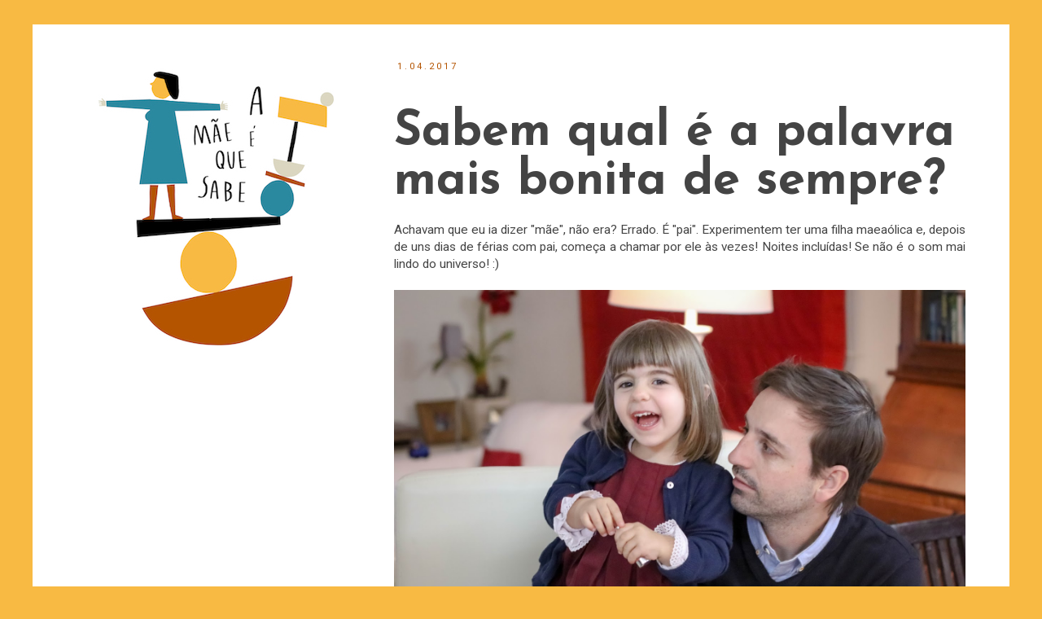

--- FILE ---
content_type: text/html; charset=UTF-8
request_url: https://amaeequesabeblog.blogspot.com/2017/01/sabem-qual-e-palavra-mais-bonita-de.html
body_size: 22414
content:
<!DOCTYPE html>
<html class='v2' dir='ltr' xmlns='http://www.w3.org/1999/xhtml' xmlns:b='http://www.google.com/2005/gml/b' xmlns:data='http://www.google.com/2005/gml/data' xmlns:expr='http://www.google.com/2005/gml/expr'>
<head>
<link href='https://www.blogger.com/static/v1/widgets/335934321-css_bundle_v2.css' rel='stylesheet' type='text/css'/>
<meta content='width=1100' name='viewport'/>
<meta content='text/html; charset=UTF-8' http-equiv='Content-Type'/>
<meta content='blogger' name='generator'/>
<link href='https://amaeequesabeblog.blogspot.com/favicon.ico' rel='icon' type='image/x-icon'/>
<link href='http://amaeequesabeblog.blogspot.com/2017/01/sabem-qual-e-palavra-mais-bonita-de.html' rel='canonical'/>
<link rel="alternate" type="application/atom+xml" title="a Mãe é que sabe - Atom" href="https://amaeequesabeblog.blogspot.com/feeds/posts/default" />
<link rel="alternate" type="application/rss+xml" title="a Mãe é que sabe - RSS" href="https://amaeequesabeblog.blogspot.com/feeds/posts/default?alt=rss" />
<link rel="service.post" type="application/atom+xml" title="a Mãe é que sabe - Atom" href="https://www.blogger.com/feeds/2096448905358045392/posts/default" />

<link rel="alternate" type="application/atom+xml" title="a Mãe é que sabe - Atom" href="https://amaeequesabeblog.blogspot.com/feeds/3084912278009321742/comments/default" />
<!--Can't find substitution for tag [blog.ieCssRetrofitLinks]-->
<link href='https://blogger.googleusercontent.com/img/b/R29vZ2xl/AVvXsEii1U2r1lQaVqHSE8UIZdklKHvOeeDmwRNA4MIMgWkk3XggSBNV9O36OohQJYx0KmqwZWTL4IKowmzGRI5jyvvgJWIJUm9Z3osAZ3JCKscMpNHnXxXnp0emykz26vjKN7KKaVqLTzwwHl8/s1600/IMG_6768.jpg' rel='image_src'/>
<meta content='http://amaeequesabeblog.blogspot.com/2017/01/sabem-qual-e-palavra-mais-bonita-de.html' property='og:url'/>
<meta content='Sabem qual é a palavra mais bonita de sempre?' property='og:title'/>
<meta content='maternidade amamentação parto bebé puericultura mães grupos de mães baby blues depressão pós parto sono escola actividades brinquedos' property='og:description'/>
<meta content='https://blogger.googleusercontent.com/img/b/R29vZ2xl/AVvXsEii1U2r1lQaVqHSE8UIZdklKHvOeeDmwRNA4MIMgWkk3XggSBNV9O36OohQJYx0KmqwZWTL4IKowmzGRI5jyvvgJWIJUm9Z3osAZ3JCKscMpNHnXxXnp0emykz26vjKN7KKaVqLTzwwHl8/w1200-h630-p-k-no-nu/IMG_6768.jpg' property='og:image'/>
<title>a Mãe é que sabe: Sabem qual é a palavra mais bonita de sempre?</title>
<style type='text/css'>@font-face{font-family:'Cantarell';font-style:normal;font-weight:400;font-display:swap;src:url(//fonts.gstatic.com/s/cantarell/v18/B50NF7ZDq37KMUvlO015gqJrPqySLbYf.woff2)format('woff2');unicode-range:U+0100-02BA,U+02BD-02C5,U+02C7-02CC,U+02CE-02D7,U+02DD-02FF,U+0304,U+0308,U+0329,U+1D00-1DBF,U+1E00-1E9F,U+1EF2-1EFF,U+2020,U+20A0-20AB,U+20AD-20C0,U+2113,U+2C60-2C7F,U+A720-A7FF;}@font-face{font-family:'Cantarell';font-style:normal;font-weight:400;font-display:swap;src:url(//fonts.gstatic.com/s/cantarell/v18/B50NF7ZDq37KMUvlO015jKJrPqySLQ.woff2)format('woff2');unicode-range:U+0000-00FF,U+0131,U+0152-0153,U+02BB-02BC,U+02C6,U+02DA,U+02DC,U+0304,U+0308,U+0329,U+2000-206F,U+20AC,U+2122,U+2191,U+2193,U+2212,U+2215,U+FEFF,U+FFFD;}@font-face{font-family:'Josefin Sans';font-style:normal;font-weight:700;font-display:swap;src:url(//fonts.gstatic.com/s/josefinsans/v34/Qw3PZQNVED7rKGKxtqIqX5E-AVSJrOCfjY46_N_XbMlhLybpUVzEEaq2.woff2)format('woff2');unicode-range:U+0102-0103,U+0110-0111,U+0128-0129,U+0168-0169,U+01A0-01A1,U+01AF-01B0,U+0300-0301,U+0303-0304,U+0308-0309,U+0323,U+0329,U+1EA0-1EF9,U+20AB;}@font-face{font-family:'Josefin Sans';font-style:normal;font-weight:700;font-display:swap;src:url(//fonts.gstatic.com/s/josefinsans/v34/Qw3PZQNVED7rKGKxtqIqX5E-AVSJrOCfjY46_N_XbMhhLybpUVzEEaq2.woff2)format('woff2');unicode-range:U+0100-02BA,U+02BD-02C5,U+02C7-02CC,U+02CE-02D7,U+02DD-02FF,U+0304,U+0308,U+0329,U+1D00-1DBF,U+1E00-1E9F,U+1EF2-1EFF,U+2020,U+20A0-20AB,U+20AD-20C0,U+2113,U+2C60-2C7F,U+A720-A7FF;}@font-face{font-family:'Josefin Sans';font-style:normal;font-weight:700;font-display:swap;src:url(//fonts.gstatic.com/s/josefinsans/v34/Qw3PZQNVED7rKGKxtqIqX5E-AVSJrOCfjY46_N_XbMZhLybpUVzEEQ.woff2)format('woff2');unicode-range:U+0000-00FF,U+0131,U+0152-0153,U+02BB-02BC,U+02C6,U+02DA,U+02DC,U+0304,U+0308,U+0329,U+2000-206F,U+20AC,U+2122,U+2191,U+2193,U+2212,U+2215,U+FEFF,U+FFFD;}@font-face{font-family:'Roboto';font-style:normal;font-weight:400;font-stretch:100%;font-display:swap;src:url(//fonts.gstatic.com/s/roboto/v50/KFOMCnqEu92Fr1ME7kSn66aGLdTylUAMQXC89YmC2DPNWubEbVmZiAr0klQmz24O0g.woff2)format('woff2');unicode-range:U+0460-052F,U+1C80-1C8A,U+20B4,U+2DE0-2DFF,U+A640-A69F,U+FE2E-FE2F;}@font-face{font-family:'Roboto';font-style:normal;font-weight:400;font-stretch:100%;font-display:swap;src:url(//fonts.gstatic.com/s/roboto/v50/KFOMCnqEu92Fr1ME7kSn66aGLdTylUAMQXC89YmC2DPNWubEbVmQiAr0klQmz24O0g.woff2)format('woff2');unicode-range:U+0301,U+0400-045F,U+0490-0491,U+04B0-04B1,U+2116;}@font-face{font-family:'Roboto';font-style:normal;font-weight:400;font-stretch:100%;font-display:swap;src:url(//fonts.gstatic.com/s/roboto/v50/KFOMCnqEu92Fr1ME7kSn66aGLdTylUAMQXC89YmC2DPNWubEbVmYiAr0klQmz24O0g.woff2)format('woff2');unicode-range:U+1F00-1FFF;}@font-face{font-family:'Roboto';font-style:normal;font-weight:400;font-stretch:100%;font-display:swap;src:url(//fonts.gstatic.com/s/roboto/v50/KFOMCnqEu92Fr1ME7kSn66aGLdTylUAMQXC89YmC2DPNWubEbVmXiAr0klQmz24O0g.woff2)format('woff2');unicode-range:U+0370-0377,U+037A-037F,U+0384-038A,U+038C,U+038E-03A1,U+03A3-03FF;}@font-face{font-family:'Roboto';font-style:normal;font-weight:400;font-stretch:100%;font-display:swap;src:url(//fonts.gstatic.com/s/roboto/v50/KFOMCnqEu92Fr1ME7kSn66aGLdTylUAMQXC89YmC2DPNWubEbVnoiAr0klQmz24O0g.woff2)format('woff2');unicode-range:U+0302-0303,U+0305,U+0307-0308,U+0310,U+0312,U+0315,U+031A,U+0326-0327,U+032C,U+032F-0330,U+0332-0333,U+0338,U+033A,U+0346,U+034D,U+0391-03A1,U+03A3-03A9,U+03B1-03C9,U+03D1,U+03D5-03D6,U+03F0-03F1,U+03F4-03F5,U+2016-2017,U+2034-2038,U+203C,U+2040,U+2043,U+2047,U+2050,U+2057,U+205F,U+2070-2071,U+2074-208E,U+2090-209C,U+20D0-20DC,U+20E1,U+20E5-20EF,U+2100-2112,U+2114-2115,U+2117-2121,U+2123-214F,U+2190,U+2192,U+2194-21AE,U+21B0-21E5,U+21F1-21F2,U+21F4-2211,U+2213-2214,U+2216-22FF,U+2308-230B,U+2310,U+2319,U+231C-2321,U+2336-237A,U+237C,U+2395,U+239B-23B7,U+23D0,U+23DC-23E1,U+2474-2475,U+25AF,U+25B3,U+25B7,U+25BD,U+25C1,U+25CA,U+25CC,U+25FB,U+266D-266F,U+27C0-27FF,U+2900-2AFF,U+2B0E-2B11,U+2B30-2B4C,U+2BFE,U+3030,U+FF5B,U+FF5D,U+1D400-1D7FF,U+1EE00-1EEFF;}@font-face{font-family:'Roboto';font-style:normal;font-weight:400;font-stretch:100%;font-display:swap;src:url(//fonts.gstatic.com/s/roboto/v50/KFOMCnqEu92Fr1ME7kSn66aGLdTylUAMQXC89YmC2DPNWubEbVn6iAr0klQmz24O0g.woff2)format('woff2');unicode-range:U+0001-000C,U+000E-001F,U+007F-009F,U+20DD-20E0,U+20E2-20E4,U+2150-218F,U+2190,U+2192,U+2194-2199,U+21AF,U+21E6-21F0,U+21F3,U+2218-2219,U+2299,U+22C4-22C6,U+2300-243F,U+2440-244A,U+2460-24FF,U+25A0-27BF,U+2800-28FF,U+2921-2922,U+2981,U+29BF,U+29EB,U+2B00-2BFF,U+4DC0-4DFF,U+FFF9-FFFB,U+10140-1018E,U+10190-1019C,U+101A0,U+101D0-101FD,U+102E0-102FB,U+10E60-10E7E,U+1D2C0-1D2D3,U+1D2E0-1D37F,U+1F000-1F0FF,U+1F100-1F1AD,U+1F1E6-1F1FF,U+1F30D-1F30F,U+1F315,U+1F31C,U+1F31E,U+1F320-1F32C,U+1F336,U+1F378,U+1F37D,U+1F382,U+1F393-1F39F,U+1F3A7-1F3A8,U+1F3AC-1F3AF,U+1F3C2,U+1F3C4-1F3C6,U+1F3CA-1F3CE,U+1F3D4-1F3E0,U+1F3ED,U+1F3F1-1F3F3,U+1F3F5-1F3F7,U+1F408,U+1F415,U+1F41F,U+1F426,U+1F43F,U+1F441-1F442,U+1F444,U+1F446-1F449,U+1F44C-1F44E,U+1F453,U+1F46A,U+1F47D,U+1F4A3,U+1F4B0,U+1F4B3,U+1F4B9,U+1F4BB,U+1F4BF,U+1F4C8-1F4CB,U+1F4D6,U+1F4DA,U+1F4DF,U+1F4E3-1F4E6,U+1F4EA-1F4ED,U+1F4F7,U+1F4F9-1F4FB,U+1F4FD-1F4FE,U+1F503,U+1F507-1F50B,U+1F50D,U+1F512-1F513,U+1F53E-1F54A,U+1F54F-1F5FA,U+1F610,U+1F650-1F67F,U+1F687,U+1F68D,U+1F691,U+1F694,U+1F698,U+1F6AD,U+1F6B2,U+1F6B9-1F6BA,U+1F6BC,U+1F6C6-1F6CF,U+1F6D3-1F6D7,U+1F6E0-1F6EA,U+1F6F0-1F6F3,U+1F6F7-1F6FC,U+1F700-1F7FF,U+1F800-1F80B,U+1F810-1F847,U+1F850-1F859,U+1F860-1F887,U+1F890-1F8AD,U+1F8B0-1F8BB,U+1F8C0-1F8C1,U+1F900-1F90B,U+1F93B,U+1F946,U+1F984,U+1F996,U+1F9E9,U+1FA00-1FA6F,U+1FA70-1FA7C,U+1FA80-1FA89,U+1FA8F-1FAC6,U+1FACE-1FADC,U+1FADF-1FAE9,U+1FAF0-1FAF8,U+1FB00-1FBFF;}@font-face{font-family:'Roboto';font-style:normal;font-weight:400;font-stretch:100%;font-display:swap;src:url(//fonts.gstatic.com/s/roboto/v50/KFOMCnqEu92Fr1ME7kSn66aGLdTylUAMQXC89YmC2DPNWubEbVmbiAr0klQmz24O0g.woff2)format('woff2');unicode-range:U+0102-0103,U+0110-0111,U+0128-0129,U+0168-0169,U+01A0-01A1,U+01AF-01B0,U+0300-0301,U+0303-0304,U+0308-0309,U+0323,U+0329,U+1EA0-1EF9,U+20AB;}@font-face{font-family:'Roboto';font-style:normal;font-weight:400;font-stretch:100%;font-display:swap;src:url(//fonts.gstatic.com/s/roboto/v50/KFOMCnqEu92Fr1ME7kSn66aGLdTylUAMQXC89YmC2DPNWubEbVmaiAr0klQmz24O0g.woff2)format('woff2');unicode-range:U+0100-02BA,U+02BD-02C5,U+02C7-02CC,U+02CE-02D7,U+02DD-02FF,U+0304,U+0308,U+0329,U+1D00-1DBF,U+1E00-1E9F,U+1EF2-1EFF,U+2020,U+20A0-20AB,U+20AD-20C0,U+2113,U+2C60-2C7F,U+A720-A7FF;}@font-face{font-family:'Roboto';font-style:normal;font-weight:400;font-stretch:100%;font-display:swap;src:url(//fonts.gstatic.com/s/roboto/v50/KFOMCnqEu92Fr1ME7kSn66aGLdTylUAMQXC89YmC2DPNWubEbVmUiAr0klQmz24.woff2)format('woff2');unicode-range:U+0000-00FF,U+0131,U+0152-0153,U+02BB-02BC,U+02C6,U+02DA,U+02DC,U+0304,U+0308,U+0329,U+2000-206F,U+20AC,U+2122,U+2191,U+2193,U+2212,U+2215,U+FEFF,U+FFFD;}</style>
<style id='page-skin-1' type='text/css'><!--
/*
-----------------------------------------------
Blogger Template Style
Name:     Simple
Designer: Blogger
URL:      www.blogger.com
----------------------------------------------- */
/* Variable definitions
====================
<Variable name="keycolor" description="Main Color" type="color" default="#66bbdd"/>
<Group description="Page Text" selector="body">
<Variable name="body.font" description="Font" type="font"
default="normal normal 12px Arial, Tahoma, Helvetica, FreeSans, sans-serif"/>
<Variable name="body.text.color" description="Text Color" type="color" default="#222222"/>
</Group>
<Group description="Backgrounds" selector=".body-fauxcolumns-outer">
<Variable name="body.background.color" description="Outer Background" type="color" default="#66bbdd"/>
<Variable name="content.background.color" description="Main Background" type="color" default="#ffffff"/>
<Variable name="header.background.color" description="Header Background" type="color" default="transparent"/>
</Group>
<Group description="Links" selector=".main-outer">
<Variable name="link.color" description="Link Color" type="color" default="#2288bb"/>
<Variable name="link.visited.color" description="Visited Color" type="color" default="#888888"/>
<Variable name="link.hover.color" description="Hover Color" type="color" default="#33aaff"/>
</Group>
<Group description="Blog Title" selector=".header h1">
<Variable name="header.font" description="Font" type="font"
default="normal normal 60px Arial, Tahoma, Helvetica, FreeSans, sans-serif"/>
<Variable name="header.text.color" description="Title Color" type="color" default="#3399bb" />
</Group>
<Group description="Blog Description" selector=".header .description">
<Variable name="description.text.color" description="Description Color" type="color"
default="#777777" />
</Group>
<Group description="Tabs Text" selector=".tabs-inner .widget li a">
<Variable name="tabs.font" description="Font" type="font"
default="normal normal 14px Arial, Tahoma, Helvetica, FreeSans, sans-serif"/>
<Variable name="tabs.text.color" description="Text Color" type="color" default="#999999"/>
<Variable name="tabs.selected.text.color" description="Selected Color" type="color" default="#000000"/>
</Group>
<Group description="Tabs Background" selector=".tabs-outer .PageList">
<Variable name="tabs.background.color" description="Background Color" type="color" default="#f5f5f5"/>
<Variable name="tabs.selected.background.color" description="Selected Color" type="color" default="#eeeeee"/>
</Group>
<Group description="Post Title" selector="h3.post-title, .comments h4">
<Variable name="post.title.font" description="Font" type="font"
default="normal normal 22px Arial, Tahoma, Helvetica, FreeSans, sans-serif"/>
</Group>
<Group description="Date Header" selector=".date-header">
<Variable name="date.header.color" description="Text Color" type="color"
default="#444444"/>
<Variable name="date.header.background.color" description="Background Color" type="color"
default="transparent"/>
<Variable name="date.header.font" description="Text Font" type="font"
default="normal bold 11px Arial, Tahoma, Helvetica, FreeSans, sans-serif"/>
<Variable name="date.header.padding" description="Date Header Padding" type="string" default="inherit"/>
<Variable name="date.header.letterspacing" description="Date Header Letter Spacing" type="string" default="inherit"/>
<Variable name="date.header.margin" description="Date Header Margin" type="string" default="inherit"/>
</Group>
<Group description="Post Footer" selector=".post-footer">
<Variable name="post.footer.text.color" description="Text Color" type="color" default="#666666"/>
<Variable name="post.footer.background.color" description="Background Color" type="color"
default="#f9f9f9"/>
<Variable name="post.footer.border.color" description="Shadow Color" type="color" default="#eeeeee"/>
</Group>
<Group description="Gadgets" selector="h2">
<Variable name="widget.title.font" description="Title Font" type="font"
default="normal bold 11px Arial, Tahoma, Helvetica, FreeSans, sans-serif"/>
<Variable name="widget.title.text.color" description="Title Color" type="color" default="#000000"/>
<Variable name="widget.alternate.text.color" description="Alternate Color" type="color" default="#999999"/>
</Group>
<Group description="Images" selector=".main-inner">
<Variable name="image.background.color" description="Background Color" type="color" default="#ffffff"/>
<Variable name="image.border.color" description="Border Color" type="color" default="#eeeeee"/>
<Variable name="image.text.color" description="Caption Text Color" type="color" default="#444444"/>
</Group>
<Group description="Accents" selector=".content-inner">
<Variable name="body.rule.color" description="Separator Line Color" type="color" default="#eeeeee"/>
<Variable name="tabs.border.color" description="Tabs Border Color" type="color" default="transparent"/>
</Group>
<Variable name="body.background" description="Body Background" type="background"
color="#f8ba43" default="$(color) none repeat scroll top left"/>
<Variable name="body.background.override" description="Body Background Override" type="string" default=""/>
<Variable name="body.background.gradient.cap" description="Body Gradient Cap" type="url"
default="url(https://resources.blogblog.com/blogblog/data/1kt/simple/gradients_light.png)"/>
<Variable name="body.background.gradient.tile" description="Body Gradient Tile" type="url"
default="url(https://resources.blogblog.com/blogblog/data/1kt/simple/body_gradient_tile_light.png)"/>
<Variable name="content.background.color.selector" description="Content Background Color Selector" type="string" default=".content-inner"/>
<Variable name="content.padding" description="Content Padding" type="length" default="10px" min="0" max="100px"/>
<Variable name="content.padding.horizontal" description="Content Horizontal Padding" type="length" default="10px" min="0" max="100px"/>
<Variable name="content.shadow.spread" description="Content Shadow Spread" type="length" default="40px" min="0" max="100px"/>
<Variable name="content.shadow.spread.webkit" description="Content Shadow Spread (WebKit)" type="length" default="5px" min="0" max="100px"/>
<Variable name="content.shadow.spread.ie" description="Content Shadow Spread (IE)" type="length" default="10px" min="0" max="100px"/>
<Variable name="main.border.width" description="Main Border Width" type="length" default="0" min="0" max="10px"/>
<Variable name="header.background.gradient" description="Header Gradient" type="url" default="none"/>
<Variable name="header.shadow.offset.left" description="Header Shadow Offset Left" type="length" default="-1px" min="-50px" max="50px"/>
<Variable name="header.shadow.offset.top" description="Header Shadow Offset Top" type="length" default="-1px" min="-50px" max="50px"/>
<Variable name="header.shadow.spread" description="Header Shadow Spread" type="length" default="1px" min="0" max="100px"/>
<Variable name="header.padding" description="Header Padding" type="length" default="30px" min="0" max="100px"/>
<Variable name="header.border.size" description="Header Border Size" type="length" default="1px" min="0" max="10px"/>
<Variable name="header.bottom.border.size" description="Header Bottom Border Size" type="length" default="1px" min="0" max="10px"/>
<Variable name="header.border.horizontalsize" description="Header Horizontal Border Size" type="length" default="0" min="0" max="10px"/>
<Variable name="description.text.size" description="Description Text Size" type="string" default="140%"/>
<Variable name="tabs.margin.top" description="Tabs Margin Top" type="length" default="0" min="0" max="100px"/>
<Variable name="tabs.margin.side" description="Tabs Side Margin" type="length" default="30px" min="0" max="100px"/>
<Variable name="tabs.background.gradient" description="Tabs Background Gradient" type="url"
default="url(https://resources.blogblog.com/blogblog/data/1kt/simple/gradients_light.png)"/>
<Variable name="tabs.border.width" description="Tabs Border Width" type="length" default="1px" min="0" max="10px"/>
<Variable name="tabs.bevel.border.width" description="Tabs Bevel Border Width" type="length" default="1px" min="0" max="10px"/>
<Variable name="post.margin.bottom" description="Post Bottom Margin" type="length" default="25px" min="0" max="100px"/>
<Variable name="image.border.small.size" description="Image Border Small Size" type="length" default="2px" min="0" max="10px"/>
<Variable name="image.border.large.size" description="Image Border Large Size" type="length" default="5px" min="0" max="10px"/>
<Variable name="page.width.selector" description="Page Width Selector" type="string" default=".region-inner"/>
<Variable name="page.width" description="Page Width" type="string" default="auto"/>
<Variable name="main.section.margin" description="Main Section Margin" type="length" default="15px" min="0" max="100px"/>
<Variable name="main.padding" description="Main Padding" type="length" default="15px" min="0" max="100px"/>
<Variable name="main.padding.top" description="Main Padding Top" type="length" default="30px" min="0" max="100px"/>
<Variable name="main.padding.bottom" description="Main Padding Bottom" type="length" default="30px" min="0" max="100px"/>
<Variable name="paging.background"
color="#ffffff"
description="Background of blog paging area" type="background"
default="transparent none no-repeat scroll top center"/>
<Variable name="footer.bevel" description="Bevel border length of footer" type="length" default="0" min="0" max="10px"/>
<Variable name="mobile.background.overlay" description="Mobile Background Overlay" type="string"
default="transparent none repeat scroll top left"/>
<Variable name="mobile.background.size" description="Mobile Background Size" type="string" default="auto"/>
<Variable name="mobile.button.color" description="Mobile Button Color" type="color" default="#ffffff" />
<Variable name="startSide" description="Side where text starts in blog language" type="automatic" default="left"/>
<Variable name="endSide" description="Side where text ends in blog language" type="automatic" default="right"/>
*/
/* Content
----------------------------------------------- */
body {
font: normal normal 14px Roboto;
color: #444444;
background: #f8ba43 none repeat scroll top left;
padding: 0 0 0 0;
}
html body .region-inner {
min-width: 0;
max-width: 100%;
width: auto;
}
h2 {
font-size: 22px;
}
a:link {
text-decoration:none;
color: #2a899f;
}
a:visited {
text-decoration:none;
color: #2a899f;
}
a:hover {
text-decoration:underline;
color: #2a899f;
}
.body-fauxcolumn-outer .fauxcolumn-inner {
background: transparent none repeat scroll top left;
_background-image: none;
}
.body-fauxcolumn-outer .cap-top {
position: absolute;
z-index: 1;
height: 400px;
width: 100%;
}
.body-fauxcolumn-outer .cap-top .cap-left {
width: 100%;
background: transparent none repeat-x scroll top left;
_background-image: none;
}
.content-outer {
-moz-box-shadow: 0 0 0 rgba(0, 0, 0, .15);
-webkit-box-shadow: 0 0 0 rgba(0, 0, 0, .15);
-goog-ms-box-shadow: 0 0 0 #333333;
box-shadow: 0 0 0 rgba(0, 0, 0, .15);
margin-bottom: 1px;
}
.content-inner {
padding: 10px 40px;
}
.content-inner {
background-color: #ffffff;
}
/* Header
----------------------------------------------- */
.header-outer {
background: transparent none repeat-x scroll 0 -400px;
_background-image: none;
}
.Header h1 {
font: normal normal 40px 'Trebuchet MS',Trebuchet,Verdana,sans-serif;
color: #2a899f;
text-shadow: 0 0 0 rgba(0, 0, 0, .2);
}
.Header h1 a {
color: #2a899f;
}
.Header .description {
font-size: 18px;
color: #000000;
}
.header-inner .Header .titlewrapper {
padding: 22px 0;
}
.header-inner .Header .descriptionwrapper {
padding: 0 0;
}
/* Tabs
----------------------------------------------- */
.tabs-inner .section:first-child {
border-top: 0 solid transparent;
}
.tabs-inner .section:first-child ul {
margin-top: -1px;
border-top: 1px solid transparent;
border-left: 1px solid transparent;
border-right: 1px solid transparent;
}
.tabs-inner .widget ul {
background: #ffffff none repeat-x scroll 0 -800px;
_background-image: none;
border-bottom: 1px solid transparent;
margin-top: 0;
margin-left: -30px;
margin-right: -30px;
}
.tabs-inner .widget li a {
display: inline-block;
padding: .6em 1em;
font: normal bold 13px Arial, Tahoma, Helvetica, FreeSans, sans-serif;
color: #2a899f;
border-left: 1px solid #ffffff;
border-right: 1px solid transparent;
}
.tabs-inner .widget li:first-child a {
border-left: none;
}
.tabs-inner .widget li.selected a, .tabs-inner .widget li a:hover {
color: #000000;
background-color: transparent;
text-decoration: none;
}
/* Columns
----------------------------------------------- */
.main-outer {
border-top: 0 solid transparent;
}
.fauxcolumn-left-outer .fauxcolumn-inner {
border-right: 1px solid transparent;
}
.fauxcolumn-right-outer .fauxcolumn-inner {
border-left: 1px solid transparent;
}
/* Headings
----------------------------------------------- */
div.widget > h2,
div.widget h2.title {
margin: 0 0 1em 0;
font: normal normal 14px Cantarell;
color: #f8ba43;
}
/* Widgets
----------------------------------------------- */
.widget .zippy {
color: #2a899f;
text-shadow: 2px 2px 1px rgba(0, 0, 0, .1);
}
.widget .popular-posts ul {
list-style: none;
}
/* Posts
----------------------------------------------- */
h2.date-header {
font: normal normal 11px Roboto;
}
.date-header span {
background-color: #ffffff;
color: #b45400;
padding: 0.4em;
letter-spacing: 3px;
margin: inherit;
}
.main-inner {
padding-top: 35px;
padding-bottom: 65px;
}
.main-inner .column-center-inner {
padding: 0 0;
}
.main-inner .column-center-inner .section {
margin: 0 1em;
}
.post {
margin: 0 0 45px 0;
}
h3.post-title, .comments h4 {
font: normal bold 60px Josefin Sans;
margin: .75em 0 0;
}
.post-body {
font-size: 110%;
line-height: 1.4;
position: relative;
}
.post-body img, .post-body .tr-caption-container, .Profile img, .Image img,
.BlogList .item-thumbnail img {
padding: 2px;
background: rgba(0, 0, 0, 0);
border: 1px solid transparent;
-moz-box-shadow: 1px 1px 5px rgba(0, 0, 0, .1);
-webkit-box-shadow: 1px 1px 5px rgba(0, 0, 0, .1);
box-shadow: 1px 1px 5px rgba(0, 0, 0, .1);
}
.post-body img, .post-body .tr-caption-container {
padding: 5px;
}
.post-body .tr-caption-container {
color: #f8ba43;
}
.post-body .tr-caption-container img {
padding: 0;
background: transparent;
border: none;
-moz-box-shadow: 0 0 0 rgba(0, 0, 0, .1);
-webkit-box-shadow: 0 0 0 rgba(0, 0, 0, .1);
box-shadow: 0 0 0 rgba(0, 0, 0, .1);
}
.post-header {
margin: 0 0 1.5em;
line-height: 1.6;
font-size: 90%;
}
.post-footer {
margin: 20px -2px 0;
padding: 5px 10px;
color: #b45400;
background-color: #ffffff;
border-bottom: 1px solid #f8ba43;
line-height: 1.6;
font-size: 90%;
}
#comments .comment-author {
padding-top: 1.5em;
border-top: 1px solid transparent;
background-position: 0 1.5em;
}
#comments .comment-author:first-child {
padding-top: 0;
border-top: none;
}
.avatar-image-container {
margin: .2em 0 0;
}
#comments .avatar-image-container img {
border: 1px solid transparent;
}
/* Comments
----------------------------------------------- */
.comments .comments-content .icon.blog-author {
background-repeat: no-repeat;
background-image: url([data-uri]);
}
.comments .comments-content .loadmore a {
border-top: 1px solid #2a899f;
border-bottom: 1px solid #2a899f;
}
.comments .comment-thread.inline-thread {
background-color: #ffffff;
}
.comments .continue {
border-top: 2px solid #2a899f;
}
/* Accents
---------------------------------------------- */
.section-columns td.columns-cell {
border-left: 1px solid transparent;
}
.blog-pager {
background: transparent url(//www.blogblog.com/1kt/simple/paging_dot.png) repeat-x scroll top center;
}
.blog-pager-older-link, .home-link,
.blog-pager-newer-link {
background-color: #ffffff;
padding: 5px;
}
.footer-outer {
border-top: 1px dashed #bbbbbb;
}
/* Mobile
----------------------------------------------- */
body.mobile  {
background-size: auto;
}
.mobile .body-fauxcolumn-outer {
background: transparent none repeat scroll top left;
}
.mobile .body-fauxcolumn-outer .cap-top {
background-size: 100% auto;
}
.mobile .content-outer {
-webkit-box-shadow: 0 0 3px rgba(0, 0, 0, .15);
box-shadow: 0 0 3px rgba(0, 0, 0, .15);
}
.mobile .tabs-inner .widget ul {
margin-left: 0;
margin-right: 0;
}
.mobile .post {
margin: 0;
}
.mobile .main-inner .column-center-inner .section {
margin: 0;
}
.mobile .date-header span {
padding: 0.1em 10px;
margin: 0 -10px;
}
.mobile h3.post-title {
margin: 0;
}
.mobile .blog-pager {
background: transparent none no-repeat scroll top center;
}
.mobile .footer-outer {
border-top: none;
}
.mobile .main-inner, .mobile .footer-inner {
background-color: #ffffff;
}
.mobile-index-contents {
color: #444444;
}
.mobile-link-button {
background-color: #2a899f;
}
.mobile-link-button a:link, .mobile-link-button a:visited {
color: #ffffff;
}
.mobile .tabs-inner .section:first-child {
border-top: none;
}
.mobile .tabs-inner .PageList .widget-content {
background-color: transparent;
color: #000000;
border-top: 1px solid transparent;
border-bottom: 1px solid transparent;
}
.mobile .tabs-inner .PageList .widget-content .pagelist-arrow {
border-left: 1px solid transparent;
}
.post-body img, .post-body .tr-caption-container, .Profile img, .Image img,
.BlogList .item-thumbnail img {
padding: 0 !important;
border: none !important;
background: none !important;
-moz-box-shadow: 0px 0px 0px transparent !important;
-webkit-box-shadow: 0px 0px 0px transparent !important;
box-shadow: 0px 0px 0px transparent !important;
}
--></style>
<style id='template-skin-1' type='text/css'><!--
body {
min-width: 1200px;
}
.content-outer, .content-fauxcolumn-outer, .region-inner {
min-width: 1200px;
max-width: 1200px;
_width: 1200px;
}
.main-inner .columns {
padding-left: 390px;
padding-right: 0px;
}
.main-inner .fauxcolumn-center-outer {
left: 390px;
right: 0px;
/* IE6 does not respect left and right together */
_width: expression(this.parentNode.offsetWidth -
parseInt("390px") -
parseInt("0px") + 'px');
}
.main-inner .fauxcolumn-left-outer {
width: 390px;
}
.main-inner .fauxcolumn-right-outer {
width: 0px;
}
.main-inner .column-left-outer {
width: 390px;
right: 100%;
margin-left: -390px;
}
.main-inner .column-right-outer {
width: 0px;
margin-right: -0px;
}
#layout {
min-width: 0;
}
#layout .content-outer {
min-width: 0;
width: 800px;
}
#layout .region-inner {
min-width: 0;
width: auto;
}
--></style>
<script type='text/javascript'>
        (function(i,s,o,g,r,a,m){i['GoogleAnalyticsObject']=r;i[r]=i[r]||function(){
        (i[r].q=i[r].q||[]).push(arguments)},i[r].l=1*new Date();a=s.createElement(o),
        m=s.getElementsByTagName(o)[0];a.async=1;a.src=g;m.parentNode.insertBefore(a,m)
        })(window,document,'script','https://www.google-analytics.com/analytics.js','ga');
        ga('create', 'UA-72375434-1', 'auto', 'blogger');
        ga('blogger.send', 'pageview');
      </script>
<script src='https://www.googletagservices.com/tag/js/gpt.js'></script>
<script>
  googletag.cmd.push(function() {
    googletag.defineSlot('/59205594/A_Mae_e_Que_Sabe_300x250', [300, 250], 'div-gpt-ad-1481560739119-0').addService(googletag.pubads());
    googletag.defineSlot('/59205594/A_Mae_e_Que_Sabe_300x250_2', [300, 250], 'div-gpt-ad-1496136298884-0').addService(googletag.pubads());
    googletag.defineSlot('/59205594/A_Mae_e_Que_Sabe_300x600', [300, 600], 'div-gpt-ad-1481560739119-1').addService(googletag.pubads());
    googletag.defineSlot('/59205594/A_Mae_e_Que_Sabe_300x250_2', [300, 250], 'div-gpt-ad-1529597221980-0').addService(googletag.pubads());
    googletag.defineSlot('/59205594/A_Mae_e_Que_Sabe_300x600', [300, 600], 'div-gpt-ad-1530609627866-0').addService(googletag.pubads());

    googletag.pubads().enableSingleRequest();
    googletag.pubads().collapseEmptyDivs();
    googletag.pubads().enableSyncRendering();
    googletag.enableServices();
  });
</script>
<link href='https://www.blogger.com/dyn-css/authorization.css?targetBlogID=2096448905358045392&amp;zx=80f52054-7c5c-4163-8b41-d6343e112376' media='none' onload='if(media!=&#39;all&#39;)media=&#39;all&#39;' rel='stylesheet'/><noscript><link href='https://www.blogger.com/dyn-css/authorization.css?targetBlogID=2096448905358045392&amp;zx=80f52054-7c5c-4163-8b41-d6343e112376' rel='stylesheet'/></noscript>
<meta name='google-adsense-platform-account' content='ca-host-pub-1556223355139109'/>
<meta name='google-adsense-platform-domain' content='blogspot.com'/>

<!-- data-ad-client=ca-pub-5413506588486465 -->

</head>
<body class='loading'>
<div class='navbar no-items section' id='navbar' name='Navbar'>
</div>
<div class='body-fauxcolumns'>
<div class='fauxcolumn-outer body-fauxcolumn-outer'>
<div class='cap-top'>
<div class='cap-left'></div>
<div class='cap-right'></div>
</div>
<div class='fauxborder-left'>
<div class='fauxborder-right'></div>
<div class='fauxcolumn-inner'>
</div>
</div>
<div class='cap-bottom'>
<div class='cap-left'></div>
<div class='cap-right'></div>
</div>
</div>
</div>
<div class='content'>
<div class='content-fauxcolumns'>
<div class='fauxcolumn-outer content-fauxcolumn-outer'>
<div class='cap-top'>
<div class='cap-left'></div>
<div class='cap-right'></div>
</div>
<div class='fauxborder-left'>
<div class='fauxborder-right'></div>
<div class='fauxcolumn-inner'>
</div>
</div>
<div class='cap-bottom'>
<div class='cap-left'></div>
<div class='cap-right'></div>
</div>
</div>
</div>
<div class='content-outer'>
<div class='content-cap-top cap-top'>
<div class='cap-left'></div>
<div class='cap-right'></div>
</div>
<div class='fauxborder-left content-fauxborder-left'>
<div class='fauxborder-right content-fauxborder-right'></div>
<div class='content-inner'>
<header>
<div class='header-outer'>
<div class='header-cap-top cap-top'>
<div class='cap-left'></div>
<div class='cap-right'></div>
</div>
<div class='fauxborder-left header-fauxborder-left'>
<div class='fauxborder-right header-fauxborder-right'></div>
<div class='region-inner header-inner'>
<div class='header no-items section' id='header' name='Cabeçalho'></div>
</div>
</div>
<div class='header-cap-bottom cap-bottom'>
<div class='cap-left'></div>
<div class='cap-right'></div>
</div>
</div>
</header>
<div class='tabs-outer'>
<div class='tabs-cap-top cap-top'>
<div class='cap-left'></div>
<div class='cap-right'></div>
</div>
<div class='fauxborder-left tabs-fauxborder-left'>
<div class='fauxborder-right tabs-fauxborder-right'></div>
<div class='region-inner tabs-inner'>
<div class='tabs no-items section' id='crosscol' name='Entre colunas'></div>
<div class='tabs no-items section' id='crosscol-overflow' name='Cross-Column 2'></div>
</div>
</div>
<div class='tabs-cap-bottom cap-bottom'>
<div class='cap-left'></div>
<div class='cap-right'></div>
</div>
</div>
<div class='main-outer'>
<div class='main-cap-top cap-top'>
<div class='cap-left'></div>
<div class='cap-right'></div>
</div>
<div class='fauxborder-left main-fauxborder-left'>
<div class='fauxborder-right main-fauxborder-right'></div>
<div class='region-inner main-inner'>
<div class='columns fauxcolumns'>
<div class='fauxcolumn-outer fauxcolumn-center-outer'>
<div class='cap-top'>
<div class='cap-left'></div>
<div class='cap-right'></div>
</div>
<div class='fauxborder-left'>
<div class='fauxborder-right'></div>
<div class='fauxcolumn-inner'>
</div>
</div>
<div class='cap-bottom'>
<div class='cap-left'></div>
<div class='cap-right'></div>
</div>
</div>
<div class='fauxcolumn-outer fauxcolumn-left-outer'>
<div class='cap-top'>
<div class='cap-left'></div>
<div class='cap-right'></div>
</div>
<div class='fauxborder-left'>
<div class='fauxborder-right'></div>
<div class='fauxcolumn-inner'>
</div>
</div>
<div class='cap-bottom'>
<div class='cap-left'></div>
<div class='cap-right'></div>
</div>
</div>
<div class='fauxcolumn-outer fauxcolumn-right-outer'>
<div class='cap-top'>
<div class='cap-left'></div>
<div class='cap-right'></div>
</div>
<div class='fauxborder-left'>
<div class='fauxborder-right'></div>
<div class='fauxcolumn-inner'>
</div>
</div>
<div class='cap-bottom'>
<div class='cap-left'></div>
<div class='cap-right'></div>
</div>
</div>
<!-- corrects IE6 width calculation -->
<div class='columns-inner'>
<div class='column-center-outer'>
<div class='column-center-inner'>
<div class='main section' id='main' name='Principal'><div class='widget Blog' data-version='1' id='Blog1'>
<div class='blog-posts hfeed'>

          <div class="date-outer">
        
<h2 class='date-header'><span>1.04.2017</span></h2>

          <div class="date-posts">
        
<div class='post-outer'>
<div class='post hentry' itemprop='blogPost' itemscope='itemscope' itemtype='http://schema.org/BlogPosting'>
<meta content='https://blogger.googleusercontent.com/img/b/R29vZ2xl/AVvXsEii1U2r1lQaVqHSE8UIZdklKHvOeeDmwRNA4MIMgWkk3XggSBNV9O36OohQJYx0KmqwZWTL4IKowmzGRI5jyvvgJWIJUm9Z3osAZ3JCKscMpNHnXxXnp0emykz26vjKN7KKaVqLTzwwHl8/s1600/IMG_6768.jpg' itemprop='image_url'/>
<meta content='2096448905358045392' itemprop='blogId'/>
<meta content='3084912278009321742' itemprop='postId'/>
<a name='3084912278009321742'></a>
<h3 class='post-title entry-title' itemprop='name'>
Sabem qual é a palavra mais bonita de sempre?
</h3>
<div class='post-header'>
<div class='post-header-line-1'></div>
</div>
<div class='post-body entry-content' id='post-body-3084912278009321742' itemprop='description articleBody'>
<div style="text-align: justify;">
Achavam que eu ia dizer "mãe", não era? Errado. É "pai". Experimentem ter uma filha maeaólica e, depois de uns dias de férias com pai, começa a chamar por ele às vezes! Noites incluídas! Se não é o som mai lindo do universo! :)</div>
<br />
<table align="center" cellpadding="0" cellspacing="0" class="tr-caption-container" style="margin-left: auto; margin-right: auto; text-align: center;"><tbody>
<tr><td style="text-align: center;"><a href="https://blogger.googleusercontent.com/img/b/R29vZ2xl/AVvXsEii1U2r1lQaVqHSE8UIZdklKHvOeeDmwRNA4MIMgWkk3XggSBNV9O36OohQJYx0KmqwZWTL4IKowmzGRI5jyvvgJWIJUm9Z3osAZ3JCKscMpNHnXxXnp0emykz26vjKN7KKaVqLTzwwHl8/s1600/IMG_6768.jpg" imageanchor="1" style="margin-left: auto; margin-right: auto;"><img border="0" src="https://blogger.googleusercontent.com/img/b/R29vZ2xl/AVvXsEii1U2r1lQaVqHSE8UIZdklKHvOeeDmwRNA4MIMgWkk3XggSBNV9O36OohQJYx0KmqwZWTL4IKowmzGRI5jyvvgJWIJUm9Z3osAZ3JCKscMpNHnXxXnp0emykz26vjKN7KKaVqLTzwwHl8/s1600/IMG_6768.jpg" width="100%/" /></a></td></tr>
<tr><td class="tr-caption" style="text-align: center;"><br /></td></tr>
</tbody></table>
<div style="text-align: center;">
</div>
<div style="text-align: center;">
<b style="-webkit-text-size-adjust: auto; background-color: rgba(255, 255, 255, 0);">Sigam-nos no instagram&nbsp;<a href="https://www.instagram.com/amaeequesabe/" style="text-decoration: none;">aqui</a>&nbsp;</b></div>
<div style="text-align: center;">
<b style="-webkit-text-size-adjust: auto; background-color: rgba(255, 255, 255, 0);">e&nbsp;</b></div>
<div style="text-align: center;">
<span style="-webkit-text-size-adjust: auto; background-color: rgba(255, 255, 255, 0);"><b>a mim também&nbsp;</b><b><a href="https://www.instagram.com/joanapaixaobras/" style="text-decoration: none;">aqui</a></b><b>&nbsp;e à outra Joana&nbsp;</b><b><a href="https://www.instagram.com/joanagama/" style="text-decoration: none;">aqui</a></b><b>.</b></span></div>
<div style="text-align: center;">
<span style="-webkit-text-size-adjust: auto; background-color: rgba(255, 255, 255, 0);">O nosso canal de youtube é&nbsp;<a href="https://www.youtube.com/amaeequesabe" style="text-decoration: none;">este</a>.</span></div>
<div style='clear: both;'></div>
</div>
<div class='post-footer'>
<div class='post-footer-line post-footer-line-1'><span class='post-author vcard'>
Publicada por
<span class='fn' itemprop='author' itemscope='itemscope' itemtype='http://schema.org/Person'>
<meta content='https://www.blogger.com/profile/14659992334111568479' itemprop='url'/>
<a class='g-profile' href='https://www.blogger.com/profile/14659992334111568479' rel='author' title='author profile'>
<span itemprop='name'>Joana Paixão Brás</span>
</a>
</span>
</span>
<span class='post-timestamp'>
à(s)
<meta content='http://amaeequesabeblog.blogspot.com/2017/01/sabem-qual-e-palavra-mais-bonita-de.html' itemprop='url'/>
<a class='timestamp-link' href='https://amaeequesabeblog.blogspot.com/2017/01/sabem-qual-e-palavra-mais-bonita-de.html' rel='bookmark' title='permanent link'><abbr class='published' itemprop='datePublished' title='2017-01-04T10:08:00Z'>10:08</abbr></a>
</span>
<span class='post-comment-link'>
</span>
<span class='post-icons'>
<span class='item-control blog-admin pid-1776255871'>
<a href='https://www.blogger.com/post-edit.g?blogID=2096448905358045392&postID=3084912278009321742&from=pencil' title='Editar mensagem'>
<img alt='' class='icon-action' height='18' src='https://resources.blogblog.com/img/icon18_edit_allbkg.gif' width='18'/>
</a>
</span>
</span>
<div class='post-share-buttons goog-inline-block'>
<a class='goog-inline-block share-button sb-email' href='https://www.blogger.com/share-post.g?blogID=2096448905358045392&postID=3084912278009321742&target=email' target='_blank' title='Enviar a mensagem por email'><span class='share-button-link-text'>Enviar a mensagem por email</span></a><a class='goog-inline-block share-button sb-blog' href='https://www.blogger.com/share-post.g?blogID=2096448905358045392&postID=3084912278009321742&target=blog' onclick='window.open(this.href, "_blank", "height=270,width=475"); return false;' target='_blank' title='Dê a sua opinião!'><span class='share-button-link-text'>Dê a sua opinião!</span></a><a class='goog-inline-block share-button sb-twitter' href='https://www.blogger.com/share-post.g?blogID=2096448905358045392&postID=3084912278009321742&target=twitter' target='_blank' title='Partilhar no X'><span class='share-button-link-text'>Partilhar no X</span></a><a class='goog-inline-block share-button sb-facebook' href='https://www.blogger.com/share-post.g?blogID=2096448905358045392&postID=3084912278009321742&target=facebook' onclick='window.open(this.href, "_blank", "height=430,width=640"); return false;' target='_blank' title='Partilhar no Facebook'><span class='share-button-link-text'>Partilhar no Facebook</span></a><a class='goog-inline-block share-button sb-pinterest' href='https://www.blogger.com/share-post.g?blogID=2096448905358045392&postID=3084912278009321742&target=pinterest' target='_blank' title='Partilhar no Pinterest'><span class='share-button-link-text'>Partilhar no Pinterest</span></a>
</div>
</div>
<div class='post-footer-line post-footer-line-2'><span class='post-labels'>
Etiquetas:
<a href='https://amaeequesabeblog.blogspot.com/search/label/humor' rel='tag'>humor</a>,
<a href='https://amaeequesabeblog.blogspot.com/search/label/Joana%20Paix%C3%A3o%20Br%C3%A1s' rel='tag'>Joana Paixão Brás</a>
</span>
</div>
<div class='post-footer-line post-footer-line-3'><span class='post-location'>
</span>
</div>
</div>
</div>
<div class='comments' id='comments'>
<a name='comments'></a>
<h4>8 comentários:</h4>
<div class='comments-content'>
<script async='async' src='' type='text/javascript'></script>
<script type='text/javascript'>
    (function() {
      var items = null;
      var msgs = null;
      var config = {};

// <![CDATA[
      var cursor = null;
      if (items && items.length > 0) {
        cursor = parseInt(items[items.length - 1].timestamp) + 1;
      }

      var bodyFromEntry = function(entry) {
        var text = (entry &&
                    ((entry.content && entry.content.$t) ||
                     (entry.summary && entry.summary.$t))) ||
            '';
        if (entry && entry.gd$extendedProperty) {
          for (var k in entry.gd$extendedProperty) {
            if (entry.gd$extendedProperty[k].name == 'blogger.contentRemoved') {
              return '<span class="deleted-comment">' + text + '</span>';
            }
          }
        }
        return text;
      }

      var parse = function(data) {
        cursor = null;
        var comments = [];
        if (data && data.feed && data.feed.entry) {
          for (var i = 0, entry; entry = data.feed.entry[i]; i++) {
            var comment = {};
            // comment ID, parsed out of the original id format
            var id = /blog-(\d+).post-(\d+)/.exec(entry.id.$t);
            comment.id = id ? id[2] : null;
            comment.body = bodyFromEntry(entry);
            comment.timestamp = Date.parse(entry.published.$t) + '';
            if (entry.author && entry.author.constructor === Array) {
              var auth = entry.author[0];
              if (auth) {
                comment.author = {
                  name: (auth.name ? auth.name.$t : undefined),
                  profileUrl: (auth.uri ? auth.uri.$t : undefined),
                  avatarUrl: (auth.gd$image ? auth.gd$image.src : undefined)
                };
              }
            }
            if (entry.link) {
              if (entry.link[2]) {
                comment.link = comment.permalink = entry.link[2].href;
              }
              if (entry.link[3]) {
                var pid = /.*comments\/default\/(\d+)\?.*/.exec(entry.link[3].href);
                if (pid && pid[1]) {
                  comment.parentId = pid[1];
                }
              }
            }
            comment.deleteclass = 'item-control blog-admin';
            if (entry.gd$extendedProperty) {
              for (var k in entry.gd$extendedProperty) {
                if (entry.gd$extendedProperty[k].name == 'blogger.itemClass') {
                  comment.deleteclass += ' ' + entry.gd$extendedProperty[k].value;
                } else if (entry.gd$extendedProperty[k].name == 'blogger.displayTime') {
                  comment.displayTime = entry.gd$extendedProperty[k].value;
                }
              }
            }
            comments.push(comment);
          }
        }
        return comments;
      };

      var paginator = function(callback) {
        if (hasMore()) {
          var url = config.feed + '?alt=json&v=2&orderby=published&reverse=false&max-results=50';
          if (cursor) {
            url += '&published-min=' + new Date(cursor).toISOString();
          }
          window.bloggercomments = function(data) {
            var parsed = parse(data);
            cursor = parsed.length < 50 ? null
                : parseInt(parsed[parsed.length - 1].timestamp) + 1
            callback(parsed);
            window.bloggercomments = null;
          }
          url += '&callback=bloggercomments';
          var script = document.createElement('script');
          script.type = 'text/javascript';
          script.src = url;
          document.getElementsByTagName('head')[0].appendChild(script);
        }
      };
      var hasMore = function() {
        return !!cursor;
      };
      var getMeta = function(key, comment) {
        if ('iswriter' == key) {
          var matches = !!comment.author
              && comment.author.name == config.authorName
              && comment.author.profileUrl == config.authorUrl;
          return matches ? 'true' : '';
        } else if ('deletelink' == key) {
          return config.baseUri + '/comment/delete/'
               + config.blogId + '/' + comment.id;
        } else if ('deleteclass' == key) {
          return comment.deleteclass;
        }
        return '';
      };

      var replybox = null;
      var replyUrlParts = null;
      var replyParent = undefined;

      var onReply = function(commentId, domId) {
        if (replybox == null) {
          // lazily cache replybox, and adjust to suit this style:
          replybox = document.getElementById('comment-editor');
          if (replybox != null) {
            replybox.height = '250px';
            replybox.style.display = 'block';
            replyUrlParts = replybox.src.split('#');
          }
        }
        if (replybox && (commentId !== replyParent)) {
          replybox.src = '';
          document.getElementById(domId).insertBefore(replybox, null);
          replybox.src = replyUrlParts[0]
              + (commentId ? '&parentID=' + commentId : '')
              + '#' + replyUrlParts[1];
          replyParent = commentId;
        }
      };

      var hash = (window.location.hash || '#').substring(1);
      var startThread, targetComment;
      if (/^comment-form_/.test(hash)) {
        startThread = hash.substring('comment-form_'.length);
      } else if (/^c[0-9]+$/.test(hash)) {
        targetComment = hash.substring(1);
      }

      // Configure commenting API:
      var configJso = {
        'maxDepth': config.maxThreadDepth
      };
      var provider = {
        'id': config.postId,
        'data': items,
        'loadNext': paginator,
        'hasMore': hasMore,
        'getMeta': getMeta,
        'onReply': onReply,
        'rendered': true,
        'initComment': targetComment,
        'initReplyThread': startThread,
        'config': configJso,
        'messages': msgs
      };

      var render = function() {
        if (window.goog && window.goog.comments) {
          var holder = document.getElementById('comment-holder');
          window.goog.comments.render(holder, provider);
        }
      };

      // render now, or queue to render when library loads:
      if (window.goog && window.goog.comments) {
        render();
      } else {
        window.goog = window.goog || {};
        window.goog.comments = window.goog.comments || {};
        window.goog.comments.loadQueue = window.goog.comments.loadQueue || [];
        window.goog.comments.loadQueue.push(render);
      }
    })();
// ]]>
  </script>
<div id='comment-holder'>
<div class="comment-thread toplevel-thread"><ol id="top-ra"><li class="comment" id="c2914447154685180690"><div class="avatar-image-container"><img src="//blogger.googleusercontent.com/img/b/R29vZ2xl/AVvXsEgMzHqV3a7DlIQQNZYzO-gPd_5FlUMSVeDIaG9RQQO2vRl1TQwW35etwHdFRwSyAAq8RERmUYFwrUcO9Gwx-EnxOq6cJK34_2ZkWrcegy5Oi3WGJRLpxMp3-oZ4jLqUD0g/s45-c/554771_301389539951547_735736755_n%5B1%5D.jpg" alt=""/></div><div class="comment-block"><div class="comment-header"><cite class="user"><a href="https://www.blogger.com/profile/08569165076086316565" rel="nofollow">Célia</a></cite><span class="icon user "></span><span class="datetime secondary-text"><a rel="nofollow" href="https://amaeequesabeblog.blogspot.com/2017/01/sabem-qual-e-palavra-mais-bonita-de.html?showComment=1483525672615#c2914447154685180690">10:27 a.m.</a></span></div><p class="comment-content">ahahaha, é mesmo.<br>Lá em casa adoraria ouvir esse com, principalmente de noite :-)<br>Para variar um pouco do mãe, mãe, mãe, mãe, mããããã, mamã, mãe, mãe, mãããããã, mamã, mamã, etc.</p><span class="comment-actions secondary-text"><a class="comment-reply" target="_self" data-comment-id="2914447154685180690">Responder</a><span class="item-control blog-admin blog-admin pid-1479266790"><a target="_self" href="https://www.blogger.com/comment/delete/2096448905358045392/2914447154685180690">Eliminar</a></span></span></div><div class="comment-replies"><div id="c2914447154685180690-rt" class="comment-thread inline-thread"><span class="thread-toggle thread-expanded"><span class="thread-arrow"></span><span class="thread-count"><a target="_self">Respostas</a></span></span><ol id="c2914447154685180690-ra" class="thread-chrome thread-expanded"><div><li class="comment" id="c7492004493172043878"><div class="avatar-image-container"><img src="//blogger.googleusercontent.com/img/b/R29vZ2xl/AVvXsEgMzHqV3a7DlIQQNZYzO-gPd_5FlUMSVeDIaG9RQQO2vRl1TQwW35etwHdFRwSyAAq8RERmUYFwrUcO9Gwx-EnxOq6cJK34_2ZkWrcegy5Oi3WGJRLpxMp3-oZ4jLqUD0g/s45-c/554771_301389539951547_735736755_n%5B1%5D.jpg" alt=""/></div><div class="comment-block"><div class="comment-header"><cite class="user"><a href="https://www.blogger.com/profile/08569165076086316565" rel="nofollow">Célia</a></cite><span class="icon user "></span><span class="datetime secondary-text"><a rel="nofollow" href="https://amaeequesabeblog.blogspot.com/2017/01/sabem-qual-e-palavra-mais-bonita-de.html?showComment=1483529444148#c7492004493172043878">11:30 a.m.</a></span></div><p class="comment-content">Com?!... lol SOM :-)</p><span class="comment-actions secondary-text"><span class="item-control blog-admin blog-admin pid-1479266790"><a target="_self" href="https://www.blogger.com/comment/delete/2096448905358045392/7492004493172043878">Eliminar</a></span></span></div><div class="comment-replies"><div id="c7492004493172043878-rt" class="comment-thread inline-thread hidden"><span class="thread-toggle thread-expanded"><span class="thread-arrow"></span><span class="thread-count"><a target="_self">Respostas</a></span></span><ol id="c7492004493172043878-ra" class="thread-chrome thread-expanded"><div></div><div id="c7492004493172043878-continue" class="continue"><a class="comment-reply" target="_self" data-comment-id="7492004493172043878">Responder</a></div></ol></div></div><div class="comment-replybox-single" id="c7492004493172043878-ce"></div></li></div><div id="c2914447154685180690-continue" class="continue"><a class="comment-reply" target="_self" data-comment-id="2914447154685180690">Responder</a></div></ol></div></div><div class="comment-replybox-single" id="c2914447154685180690-ce"></div></li><li class="comment" id="c8386268905918838879"><div class="avatar-image-container"><img src="//blogger.googleusercontent.com/img/b/R29vZ2xl/AVvXsEj42ecnA44jUzxCHXxUf9kXk2pJPGbc2G7Xeqah5hAyWyK9X8dM4-xYxFNoKwnDyUSlbOQ7luoH8pjFb7ZFCIQVHFPy25osvkAmNQTguG16nepbkcMM_55bm4TTja0OBL0/s45-c/IMG_20170630_081813_912.jpg" alt=""/></div><div class="comment-block"><div class="comment-header"><cite class="user"><a href="https://www.blogger.com/profile/08563767141828458194" rel="nofollow">Alexx M.</a></cite><span class="icon user "></span><span class="datetime secondary-text"><a rel="nofollow" href="https://amaeequesabeblog.blogspot.com/2017/01/sabem-qual-e-palavra-mais-bonita-de.html?showComment=1483527058327#c8386268905918838879">10:50 a.m.</a></span></div><p class="comment-content">Lá por casa é o contrário ahahahah. Um rapaz que é muito mais de pai, pai, pai. E que agora, de repente, está numa fase de mãe, mãe, mãe :D</p><span class="comment-actions secondary-text"><a class="comment-reply" target="_self" data-comment-id="8386268905918838879">Responder</a><span class="item-control blog-admin blog-admin pid-1075061728"><a target="_self" href="https://www.blogger.com/comment/delete/2096448905358045392/8386268905918838879">Eliminar</a></span></span></div><div class="comment-replies"><div id="c8386268905918838879-rt" class="comment-thread inline-thread hidden"><span class="thread-toggle thread-expanded"><span class="thread-arrow"></span><span class="thread-count"><a target="_self">Respostas</a></span></span><ol id="c8386268905918838879-ra" class="thread-chrome thread-expanded"><div></div><div id="c8386268905918838879-continue" class="continue"><a class="comment-reply" target="_self" data-comment-id="8386268905918838879">Responder</a></div></ol></div></div><div class="comment-replybox-single" id="c8386268905918838879-ce"></div></li><li class="comment" id="c8759681246681374498"><div class="avatar-image-container"><img src="//resources.blogblog.com/img/blank.gif" alt=""/></div><div class="comment-block"><div class="comment-header"><cite class="user">Anónimo</cite><span class="icon user "></span><span class="datetime secondary-text"><a rel="nofollow" href="https://amaeequesabeblog.blogspot.com/2017/01/sabem-qual-e-palavra-mais-bonita-de.html?showComment=1483537280080#c8759681246681374498">1:41 p.m.</a></span></div><p class="comment-content">Só posts da Joana Brás nestes dias....desculpa nao tenho nada contra ti mas sinto falta dos posts da Joana Gama...onde anda ela,ainda nao se estreou este ano 😂</p><span class="comment-actions secondary-text"><a class="comment-reply" target="_self" data-comment-id="8759681246681374498">Responder</a><span class="item-control blog-admin blog-admin pid-1865936076"><a target="_self" href="https://www.blogger.com/comment/delete/2096448905358045392/8759681246681374498">Eliminar</a></span></span></div><div class="comment-replies"><div id="c8759681246681374498-rt" class="comment-thread inline-thread hidden"><span class="thread-toggle thread-expanded"><span class="thread-arrow"></span><span class="thread-count"><a target="_self">Respostas</a></span></span><ol id="c8759681246681374498-ra" class="thread-chrome thread-expanded"><div></div><div id="c8759681246681374498-continue" class="continue"><a class="comment-reply" target="_self" data-comment-id="8759681246681374498">Responder</a></div></ol></div></div><div class="comment-replybox-single" id="c8759681246681374498-ce"></div></li><li class="comment" id="c8645434770740925956"><div class="avatar-image-container"><img src="//www.blogger.com/img/blogger_logo_round_35.png" alt=""/></div><div class="comment-block"><div class="comment-header"><cite class="user"><a href="https://www.blogger.com/profile/03977954834984911119" rel="nofollow">Ana Nascimento</a></cite><span class="icon user "></span><span class="datetime secondary-text"><a rel="nofollow" href="https://amaeequesabeblog.blogspot.com/2017/01/sabem-qual-e-palavra-mais-bonita-de.html?showComment=1483540217009#c8645434770740925956">2:30 p.m.</a></span></div><p class="comment-content">Ah, a felicidade depois de uns dias de birras intensas e regressão à fase de bebezinho, em que não me largava por nada (mamas incluídas..), e ele dizer: &quot;tem cocó. O pai ajuda. A mãe não ajuda.&quot; Foi uma felicidade a transbordar!!! :)</p><span class="comment-actions secondary-text"><a class="comment-reply" target="_self" data-comment-id="8645434770740925956">Responder</a><span class="item-control blog-admin blog-admin pid-1591120977"><a target="_self" href="https://www.blogger.com/comment/delete/2096448905358045392/8645434770740925956">Eliminar</a></span></span></div><div class="comment-replies"><div id="c8645434770740925956-rt" class="comment-thread inline-thread hidden"><span class="thread-toggle thread-expanded"><span class="thread-arrow"></span><span class="thread-count"><a target="_self">Respostas</a></span></span><ol id="c8645434770740925956-ra" class="thread-chrome thread-expanded"><div></div><div id="c8645434770740925956-continue" class="continue"><a class="comment-reply" target="_self" data-comment-id="8645434770740925956">Responder</a></div></ol></div></div><div class="comment-replybox-single" id="c8645434770740925956-ce"></div></li><li class="comment" id="c8583107619034060042"><div class="avatar-image-container"><img src="//www.blogger.com/img/blogger_logo_round_35.png" alt=""/></div><div class="comment-block"><div class="comment-header"><cite class="user"><a href="https://www.blogger.com/profile/03711171485104983340" rel="nofollow">Unknown</a></cite><span class="icon user "></span><span class="datetime secondary-text"><a rel="nofollow" href="https://amaeequesabeblog.blogspot.com/2017/01/sabem-qual-e-palavra-mais-bonita-de.html?showComment=1483553274792#c8583107619034060042">6:07 p.m.</a></span></div><p class="comment-content">Cá por casa é 50% mãe e 50% pai. Às vezes chega a ser mais pai, porque a minha filha mais velha é muito agarrada ao pai. A mais pequenina ainda é muito agarrada a mim. :P  Ciúmes? Nenhuns. Adoro. Principalmente nos dias em que estou mais cansada.<br>Como se diz nos Açores &quot;consola&quot; ouvir a palavra Pai. </p><span class="comment-actions secondary-text"><a class="comment-reply" target="_self" data-comment-id="8583107619034060042">Responder</a><span class="item-control blog-admin blog-admin pid-848969518"><a target="_self" href="https://www.blogger.com/comment/delete/2096448905358045392/8583107619034060042">Eliminar</a></span></span></div><div class="comment-replies"><div id="c8583107619034060042-rt" class="comment-thread inline-thread hidden"><span class="thread-toggle thread-expanded"><span class="thread-arrow"></span><span class="thread-count"><a target="_self">Respostas</a></span></span><ol id="c8583107619034060042-ra" class="thread-chrome thread-expanded"><div></div><div id="c8583107619034060042-continue" class="continue"><a class="comment-reply" target="_self" data-comment-id="8583107619034060042">Responder</a></div></ol></div></div><div class="comment-replybox-single" id="c8583107619034060042-ce"></div></li><li class="comment" id="c9136337405587035659"><div class="avatar-image-container"><img src="//3.bp.blogspot.com/_q6o9cIvietc/SaNF033iDAI/AAAAAAAAACo/BNKI0w4qdXY/S45-s35/le_chats.jpg" alt=""/></div><div class="comment-block"><div class="comment-header"><cite class="user"><a href="https://www.blogger.com/profile/02926716606257065927" rel="nofollow">Celita</a></cite><span class="icon user "></span><span class="datetime secondary-text"><a rel="nofollow" href="https://amaeequesabeblog.blogspot.com/2017/01/sabem-qual-e-palavra-mais-bonita-de.html?showComment=1483564682132#c9136337405587035659">9:18 p.m.</a></span></div><p class="comment-content">Como eu adorava ouvir esse som... Tudo mãe, tudo mãe... É de noite, é no banho, é no pequeno almoço, é a vestir... O pai ainda tenta mas ela é logo &quot;tu não, a mãe&quot; e dps se o pai insiste lá vem berreiro, etc, etc...<br>Ando mesmo mt cansada... </p><span class="comment-actions secondary-text"><a class="comment-reply" target="_self" data-comment-id="9136337405587035659">Responder</a><span class="item-control blog-admin blog-admin pid-2113421173"><a target="_self" href="https://www.blogger.com/comment/delete/2096448905358045392/9136337405587035659">Eliminar</a></span></span></div><div class="comment-replies"><div id="c9136337405587035659-rt" class="comment-thread inline-thread hidden"><span class="thread-toggle thread-expanded"><span class="thread-arrow"></span><span class="thread-count"><a target="_self">Respostas</a></span></span><ol id="c9136337405587035659-ra" class="thread-chrome thread-expanded"><div></div><div id="c9136337405587035659-continue" class="continue"><a class="comment-reply" target="_self" data-comment-id="9136337405587035659">Responder</a></div></ol></div></div><div class="comment-replybox-single" id="c9136337405587035659-ce"></div></li><li class="comment" id="c1501932468390071341"><div class="avatar-image-container"><img src="//blogger.googleusercontent.com/img/b/R29vZ2xl/AVvXsEi79ve5n3aLEruMWsd5TSPgsJuZWB95FyCt5IetIoyxva5PxgWaajpODUbKqbsuLPmkOMc3Bn3qL-s-ZnIsnaiTMv2LrCMvv15X92MG6C2ztCNh1vaAEnsGi6xntvqtPZ4/s45-c/2301AB0F-B616-4FC6-B74B-ECFC14C656F8.jpeg" alt=""/></div><div class="comment-block"><div class="comment-header"><cite class="user"><a href="https://www.blogger.com/profile/09261295315227017710" rel="nofollow">Nice</a></cite><span class="icon user "></span><span class="datetime secondary-text"><a rel="nofollow" href="https://amaeequesabeblog.blogspot.com/2017/01/sabem-qual-e-palavra-mais-bonita-de.html?showComment=1483568421421#c1501932468390071341">10:20 p.m.</a></span></div><p class="comment-content">Ahahah és cruel! :D</p><span class="comment-actions secondary-text"><a class="comment-reply" target="_self" data-comment-id="1501932468390071341">Responder</a><span class="item-control blog-admin blog-admin pid-1323139673"><a target="_self" href="https://www.blogger.com/comment/delete/2096448905358045392/1501932468390071341">Eliminar</a></span></span></div><div class="comment-replies"><div id="c1501932468390071341-rt" class="comment-thread inline-thread hidden"><span class="thread-toggle thread-expanded"><span class="thread-arrow"></span><span class="thread-count"><a target="_self">Respostas</a></span></span><ol id="c1501932468390071341-ra" class="thread-chrome thread-expanded"><div></div><div id="c1501932468390071341-continue" class="continue"><a class="comment-reply" target="_self" data-comment-id="1501932468390071341">Responder</a></div></ol></div></div><div class="comment-replybox-single" id="c1501932468390071341-ce"></div></li></ol><div id="top-continue" class="continue"><a class="comment-reply" target="_self">Adicionar comentário</a></div><div class="comment-replybox-thread" id="top-ce"></div><div class="loadmore hidden" data-post-id="3084912278009321742"><a target="_self">Carregar mais...</a></div></div>
</div>
</div>
<p class='comment-footer'>
<div class='comment-form'>
<a name='comment-form'></a>
<p>
</p>
<a href='https://www.blogger.com/comment/frame/2096448905358045392?po=3084912278009321742&hl=pt-PT&saa=85391&origin=https://amaeequesabeblog.blogspot.com' id='comment-editor-src'></a>
<iframe allowtransparency='true' class='blogger-iframe-colorize blogger-comment-from-post' frameborder='0' height='410px' id='comment-editor' name='comment-editor' src='' width='100%'></iframe>
<script src='https://www.blogger.com/static/v1/jsbin/2830521187-comment_from_post_iframe.js' type='text/javascript'></script>
<script type='text/javascript'>
      BLOG_CMT_createIframe('https://www.blogger.com/rpc_relay.html');
    </script>
</div>
</p>
<div id='backlinks-container'>
<div id='Blog1_backlinks-container'>
</div>
</div>
</div>
</div>

        </div></div>
      
</div>
<div class='blog-pager' id='blog-pager'>
<span id='blog-pager-newer-link'>
<a class='blog-pager-newer-link' href='https://amaeequesabeblog.blogspot.com/2017/01/as-prendas-de-natal-da-irene-02.html' id='Blog1_blog-pager-newer-link' title='Mensagem mais recente'>Mensagem mais recente</a>
</span>
<span id='blog-pager-older-link'>
<a class='blog-pager-older-link' href='https://amaeequesabeblog.blogspot.com/2017/01/a-luisa-tem-um-andador.html' id='Blog1_blog-pager-older-link' title='Mensagem antiga'>Mensagem antiga</a>
</span>
<a class='home-link' href='https://amaeequesabeblog.blogspot.com/'>Página inicial</a>
</div>
<div class='clear'></div>
<div class='post-feeds'>
<div class='feed-links'>
Subscrever:
<a class='feed-link' href='https://amaeequesabeblog.blogspot.com/feeds/3084912278009321742/comments/default' target='_blank' type='application/atom+xml'>Enviar feedback (Atom)</a>
</div>
</div>
</div></div>
</div>
</div>
<div class='column-left-outer'>
<div class='column-left-inner'>
<aside>
<div class='sidebar section' id='sidebar-left-1'><div class='widget Header' data-version='1' id='Header1'>
<div id='header-inner'>
<a href='https://amaeequesabeblog.blogspot.com/' style='display: block'>
<img alt='a Mãe é que sabe' height='349px; ' id='Header1_headerimg' src='https://blogger.googleusercontent.com/img/b/R29vZ2xl/AVvXsEjw6XikYN0PqeAXUzhnBTGf8SiSGw95UpSlzUDoZsLGSgE3Rj82hUtEFeHxVxyDZPYtqjZUkdmLhJXOW1pmltmBi3Ii5G_-Ltp0SG5oLUpZlUwBYDVkkHgN0RR5sllSMXl1W9HtV13qf7I/s1600/logolateral350+copy.jpg' style='display: block' width='300px; '/>
</a>
</div>
</div><div class='widget Image' data-version='1' id='Image2'>
<div class='widget-content'>
<img alt='' height='330' id='Image2_img' src='https://blogger.googleusercontent.com/img/b/R29vZ2xl/AVvXsEjod82Go1IiRlyCh_kPgLfqZv_hVPcu_lCm3fYKr4mSKy8Nwl8g3U0MSWLNT7QxRsOnXzzNtaxNvsCjjOqrW-FnATRW0OnmFezg0_p8rsLl0BJl6ADujGi6l4i8dgmxiM_OzUL2z0hqObs/s1600/white-square.jpg' width='330'/>
<br/>
</div>
<div class='clear'></div>
</div><div class='widget HTML' data-version='1' id='HTML12'>
<h2 class='title'>youtube</h2>
<div class='widget-content'>
<script src="https://apis.google.com/js/platform.js"></script>

<div class="g-ytsubscribe" data-channelid="UCcKvXFqvk69sQ85QRIguqGQ" data-layout="full" data-count="hidden"></div>
</div>
<div class='clear'></div>
</div><div class='widget Image' data-version='1' id='Image1'>
<div class='widget-content'>
<a href='http://amaeequesabeblog.blogspot.com/2017/11/forbes-mae-e-que-sabe-no-top5-de.html'>
<img alt='' height='113' id='Image1_img' src='https://blogger.googleusercontent.com/img/b/R29vZ2xl/AVvXsEjvkm8avwfHjcWjfEe2Sg9DyIzZBBGvrdVbrVJoMbNOUikOI0HwHQjk-JCTSoqEn71l3tWyXcn4DTobFzBVl1xhXJpAcXUsEP3PakHcsmbK481cBC2vo36loOXOuiMbiXSBec0yKToWxAs/s290/selos.jpg' width='290'/>
</a>
<br/>
</div>
<div class='clear'></div>
</div><div class='widget Label' data-version='1' id='Label1'>
<div class='widget-content cloud-label-widget-content'>
<span class='label-size label-size-5'>
<a dir='ltr' href='https://amaeequesabeblog.blogspot.com/search/label/Joana%20Gama'>Joana Gama</a>
</span>
<span class='label-size label-size-5'>
<a dir='ltr' href='https://amaeequesabeblog.blogspot.com/search/label/Joana%20Paix%C3%A3o%20Br%C3%A1s'>Joana Paixão Brás</a>
</span>
<span class='label-size label-size-4'>
<a dir='ltr' href='https://amaeequesabeblog.blogspot.com/search/label/actividades'>actividades</a>
</span>
<span class='label-size label-size-3'>
<a dir='ltr' href='https://amaeequesabeblog.blogspot.com/search/label/alimenta%C3%A7%C3%A3o'>alimentação</a>
</span>
<span class='label-size label-size-3'>
<a dir='ltr' href='https://amaeequesabeblog.blogspot.com/search/label/amamenta%C3%A7%C3%A3o'>amamentação</a>
</span>
<span class='label-size label-size-1'>
<a dir='ltr' href='https://amaeequesabeblog.blogspot.com/search/label/disciplina%20positiva'>disciplina positiva</a>
</span>
<span class='label-size label-size-4'>
<a dir='ltr' href='https://amaeequesabeblog.blogspot.com/search/label/f%C3%A9rias'>férias</a>
</span>
<span class='label-size label-size-2'>
<a dir='ltr' href='https://amaeequesabeblog.blogspot.com/search/label/parentalidade%20consciente'>parentalidade consciente</a>
</span>
<span class='label-size label-size-4'>
<a dir='ltr' href='https://amaeequesabeblog.blogspot.com/search/label/sa%C3%BAde'>saúde</a>
</span>
<span class='label-size label-size-3'>
<a dir='ltr' href='https://amaeequesabeblog.blogspot.com/search/label/sono'>sono</a>
</span>
<div class='clear'></div>
</div>
</div><div class='widget BlogArchive' data-version='1' id='BlogArchive2'>
<h2>arquivo</h2>
<div class='widget-content'>
<div id='ArchiveList'>
<div id='BlogArchive2_ArchiveList'>
<ul class='hierarchy'>
<li class='archivedate collapsed'>
<a class='toggle' href='javascript:void(0)'>
<span class='zippy'>

        &#9658;&#160;
      
</span>
</a>
<a class='post-count-link' href='https://amaeequesabeblog.blogspot.com/2014/'>
2014
</a>
<span class='post-count' dir='ltr'>(138)</span>
<ul class='hierarchy'>
<li class='archivedate collapsed'>
<a class='toggle' href='javascript:void(0)'>
<span class='zippy'>

        &#9658;&#160;
      
</span>
</a>
<a class='post-count-link' href='https://amaeequesabeblog.blogspot.com/2014/11/'>
novembro
</a>
<span class='post-count' dir='ltr'>(51)</span>
</li>
</ul>
<ul class='hierarchy'>
<li class='archivedate collapsed'>
<a class='toggle' href='javascript:void(0)'>
<span class='zippy'>

        &#9658;&#160;
      
</span>
</a>
<a class='post-count-link' href='https://amaeequesabeblog.blogspot.com/2014/12/'>
dezembro
</a>
<span class='post-count' dir='ltr'>(87)</span>
</li>
</ul>
</li>
</ul>
<ul class='hierarchy'>
<li class='archivedate collapsed'>
<a class='toggle' href='javascript:void(0)'>
<span class='zippy'>

        &#9658;&#160;
      
</span>
</a>
<a class='post-count-link' href='https://amaeequesabeblog.blogspot.com/2015/'>
2015
</a>
<span class='post-count' dir='ltr'>(983)</span>
<ul class='hierarchy'>
<li class='archivedate collapsed'>
<a class='toggle' href='javascript:void(0)'>
<span class='zippy'>

        &#9658;&#160;
      
</span>
</a>
<a class='post-count-link' href='https://amaeequesabeblog.blogspot.com/2015/01/'>
janeiro
</a>
<span class='post-count' dir='ltr'>(83)</span>
</li>
</ul>
<ul class='hierarchy'>
<li class='archivedate collapsed'>
<a class='toggle' href='javascript:void(0)'>
<span class='zippy'>

        &#9658;&#160;
      
</span>
</a>
<a class='post-count-link' href='https://amaeequesabeblog.blogspot.com/2015/02/'>
fevereiro
</a>
<span class='post-count' dir='ltr'>(82)</span>
</li>
</ul>
<ul class='hierarchy'>
<li class='archivedate collapsed'>
<a class='toggle' href='javascript:void(0)'>
<span class='zippy'>

        &#9658;&#160;
      
</span>
</a>
<a class='post-count-link' href='https://amaeequesabeblog.blogspot.com/2015/03/'>
março
</a>
<span class='post-count' dir='ltr'>(90)</span>
</li>
</ul>
<ul class='hierarchy'>
<li class='archivedate collapsed'>
<a class='toggle' href='javascript:void(0)'>
<span class='zippy'>

        &#9658;&#160;
      
</span>
</a>
<a class='post-count-link' href='https://amaeequesabeblog.blogspot.com/2015/04/'>
abril
</a>
<span class='post-count' dir='ltr'>(89)</span>
</li>
</ul>
<ul class='hierarchy'>
<li class='archivedate collapsed'>
<a class='toggle' href='javascript:void(0)'>
<span class='zippy'>

        &#9658;&#160;
      
</span>
</a>
<a class='post-count-link' href='https://amaeequesabeblog.blogspot.com/2015/05/'>
maio
</a>
<span class='post-count' dir='ltr'>(91)</span>
</li>
</ul>
<ul class='hierarchy'>
<li class='archivedate collapsed'>
<a class='toggle' href='javascript:void(0)'>
<span class='zippy'>

        &#9658;&#160;
      
</span>
</a>
<a class='post-count-link' href='https://amaeequesabeblog.blogspot.com/2015/06/'>
junho
</a>
<span class='post-count' dir='ltr'>(78)</span>
</li>
</ul>
<ul class='hierarchy'>
<li class='archivedate collapsed'>
<a class='toggle' href='javascript:void(0)'>
<span class='zippy'>

        &#9658;&#160;
      
</span>
</a>
<a class='post-count-link' href='https://amaeequesabeblog.blogspot.com/2015/07/'>
julho
</a>
<span class='post-count' dir='ltr'>(83)</span>
</li>
</ul>
<ul class='hierarchy'>
<li class='archivedate collapsed'>
<a class='toggle' href='javascript:void(0)'>
<span class='zippy'>

        &#9658;&#160;
      
</span>
</a>
<a class='post-count-link' href='https://amaeequesabeblog.blogspot.com/2015/08/'>
agosto
</a>
<span class='post-count' dir='ltr'>(74)</span>
</li>
</ul>
<ul class='hierarchy'>
<li class='archivedate collapsed'>
<a class='toggle' href='javascript:void(0)'>
<span class='zippy'>

        &#9658;&#160;
      
</span>
</a>
<a class='post-count-link' href='https://amaeequesabeblog.blogspot.com/2015/09/'>
setembro
</a>
<span class='post-count' dir='ltr'>(72)</span>
</li>
</ul>
<ul class='hierarchy'>
<li class='archivedate collapsed'>
<a class='toggle' href='javascript:void(0)'>
<span class='zippy'>

        &#9658;&#160;
      
</span>
</a>
<a class='post-count-link' href='https://amaeequesabeblog.blogspot.com/2015/10/'>
outubro
</a>
<span class='post-count' dir='ltr'>(74)</span>
</li>
</ul>
<ul class='hierarchy'>
<li class='archivedate collapsed'>
<a class='toggle' href='javascript:void(0)'>
<span class='zippy'>

        &#9658;&#160;
      
</span>
</a>
<a class='post-count-link' href='https://amaeequesabeblog.blogspot.com/2015/11/'>
novembro
</a>
<span class='post-count' dir='ltr'>(81)</span>
</li>
</ul>
<ul class='hierarchy'>
<li class='archivedate collapsed'>
<a class='toggle' href='javascript:void(0)'>
<span class='zippy'>

        &#9658;&#160;
      
</span>
</a>
<a class='post-count-link' href='https://amaeequesabeblog.blogspot.com/2015/12/'>
dezembro
</a>
<span class='post-count' dir='ltr'>(86)</span>
</li>
</ul>
</li>
</ul>
<ul class='hierarchy'>
<li class='archivedate collapsed'>
<a class='toggle' href='javascript:void(0)'>
<span class='zippy'>

        &#9658;&#160;
      
</span>
</a>
<a class='post-count-link' href='https://amaeequesabeblog.blogspot.com/2016/'>
2016
</a>
<span class='post-count' dir='ltr'>(748)</span>
<ul class='hierarchy'>
<li class='archivedate collapsed'>
<a class='toggle' href='javascript:void(0)'>
<span class='zippy'>

        &#9658;&#160;
      
</span>
</a>
<a class='post-count-link' href='https://amaeequesabeblog.blogspot.com/2016/01/'>
janeiro
</a>
<span class='post-count' dir='ltr'>(76)</span>
</li>
</ul>
<ul class='hierarchy'>
<li class='archivedate collapsed'>
<a class='toggle' href='javascript:void(0)'>
<span class='zippy'>

        &#9658;&#160;
      
</span>
</a>
<a class='post-count-link' href='https://amaeequesabeblog.blogspot.com/2016/02/'>
fevereiro
</a>
<span class='post-count' dir='ltr'>(70)</span>
</li>
</ul>
<ul class='hierarchy'>
<li class='archivedate collapsed'>
<a class='toggle' href='javascript:void(0)'>
<span class='zippy'>

        &#9658;&#160;
      
</span>
</a>
<a class='post-count-link' href='https://amaeequesabeblog.blogspot.com/2016/03/'>
março
</a>
<span class='post-count' dir='ltr'>(87)</span>
</li>
</ul>
<ul class='hierarchy'>
<li class='archivedate collapsed'>
<a class='toggle' href='javascript:void(0)'>
<span class='zippy'>

        &#9658;&#160;
      
</span>
</a>
<a class='post-count-link' href='https://amaeequesabeblog.blogspot.com/2016/04/'>
abril
</a>
<span class='post-count' dir='ltr'>(76)</span>
</li>
</ul>
<ul class='hierarchy'>
<li class='archivedate collapsed'>
<a class='toggle' href='javascript:void(0)'>
<span class='zippy'>

        &#9658;&#160;
      
</span>
</a>
<a class='post-count-link' href='https://amaeequesabeblog.blogspot.com/2016/05/'>
maio
</a>
<span class='post-count' dir='ltr'>(61)</span>
</li>
</ul>
<ul class='hierarchy'>
<li class='archivedate collapsed'>
<a class='toggle' href='javascript:void(0)'>
<span class='zippy'>

        &#9658;&#160;
      
</span>
</a>
<a class='post-count-link' href='https://amaeequesabeblog.blogspot.com/2016/06/'>
junho
</a>
<span class='post-count' dir='ltr'>(65)</span>
</li>
</ul>
<ul class='hierarchy'>
<li class='archivedate collapsed'>
<a class='toggle' href='javascript:void(0)'>
<span class='zippy'>

        &#9658;&#160;
      
</span>
</a>
<a class='post-count-link' href='https://amaeequesabeblog.blogspot.com/2016/07/'>
julho
</a>
<span class='post-count' dir='ltr'>(61)</span>
</li>
</ul>
<ul class='hierarchy'>
<li class='archivedate collapsed'>
<a class='toggle' href='javascript:void(0)'>
<span class='zippy'>

        &#9658;&#160;
      
</span>
</a>
<a class='post-count-link' href='https://amaeequesabeblog.blogspot.com/2016/08/'>
agosto
</a>
<span class='post-count' dir='ltr'>(55)</span>
</li>
</ul>
<ul class='hierarchy'>
<li class='archivedate collapsed'>
<a class='toggle' href='javascript:void(0)'>
<span class='zippy'>

        &#9658;&#160;
      
</span>
</a>
<a class='post-count-link' href='https://amaeequesabeblog.blogspot.com/2016/09/'>
setembro
</a>
<span class='post-count' dir='ltr'>(51)</span>
</li>
</ul>
<ul class='hierarchy'>
<li class='archivedate collapsed'>
<a class='toggle' href='javascript:void(0)'>
<span class='zippy'>

        &#9658;&#160;
      
</span>
</a>
<a class='post-count-link' href='https://amaeequesabeblog.blogspot.com/2016/10/'>
outubro
</a>
<span class='post-count' dir='ltr'>(53)</span>
</li>
</ul>
<ul class='hierarchy'>
<li class='archivedate collapsed'>
<a class='toggle' href='javascript:void(0)'>
<span class='zippy'>

        &#9658;&#160;
      
</span>
</a>
<a class='post-count-link' href='https://amaeequesabeblog.blogspot.com/2016/11/'>
novembro
</a>
<span class='post-count' dir='ltr'>(47)</span>
</li>
</ul>
<ul class='hierarchy'>
<li class='archivedate collapsed'>
<a class='toggle' href='javascript:void(0)'>
<span class='zippy'>

        &#9658;&#160;
      
</span>
</a>
<a class='post-count-link' href='https://amaeequesabeblog.blogspot.com/2016/12/'>
dezembro
</a>
<span class='post-count' dir='ltr'>(46)</span>
</li>
</ul>
</li>
</ul>
<ul class='hierarchy'>
<li class='archivedate expanded'>
<a class='toggle' href='javascript:void(0)'>
<span class='zippy toggle-open'>

        &#9660;&#160;
      
</span>
</a>
<a class='post-count-link' href='https://amaeequesabeblog.blogspot.com/2017/'>
2017
</a>
<span class='post-count' dir='ltr'>(516)</span>
<ul class='hierarchy'>
<li class='archivedate expanded'>
<a class='toggle' href='javascript:void(0)'>
<span class='zippy toggle-open'>

        &#9660;&#160;
      
</span>
</a>
<a class='post-count-link' href='https://amaeequesabeblog.blogspot.com/2017/01/'>
janeiro
</a>
<span class='post-count' dir='ltr'>(42)</span>
<ul class='posts'>
<li><a href='https://amaeequesabeblog.blogspot.com/2017/01/o-japao-fica-para-depois.html'>O Japão fica para depois</a></li>
<li><a href='https://amaeequesabeblog.blogspot.com/2017/01/este-ano-quero.html'>Este ano quero...</a></li>
<li><a href='https://amaeequesabeblog.blogspot.com/2017/01/a-luisa-tem-um-andador.html'>A Luísa tem um andador</a></li>
<li><a href='https://amaeequesabeblog.blogspot.com/2017/01/sabem-qual-e-palavra-mais-bonita-de.html'>Sabem qual é a palavra mais bonita de sempre?</a></li>
<li><a href='https://amaeequesabeblog.blogspot.com/2017/01/as-prendas-de-natal-da-irene-02.html'>As Prendas de Natal da Irene (#02)</a></li>
<li><a href='https://amaeequesabeblog.blogspot.com/2017/01/e-tudo-uma-farsa.html'>É tudo uma farsa!</a></li>
<li><a href='https://amaeequesabeblog.blogspot.com/2017/01/afinal-havia-outra-juramento-de-mae.html'>Afinal Havia Outra - Juramento de Mãe</a></li>
<li><a href='https://amaeequesabeblog.blogspot.com/2017/01/a-mae-da-bilhetes-para-o-gato-das-botas.html'>a Mãe dá - Bilhetes para o Gato das Botas</a></li>
<li><a href='https://amaeequesabeblog.blogspot.com/2017/01/isto-tambem-vos-deixa-tristes.html'>Isto também vos deixa tristes?</a></li>
<li><a href='https://amaeequesabeblog.blogspot.com/2017/01/vamos-mudar-de-escola-esta-decidido.html'>Vamos mudar de escola. Está decidido.</a></li>
<li><a href='https://amaeequesabeblog.blogspot.com/2017/01/o-pai-tambem-sabe-miguel-costa.html'>o Pai também sabe - Miguel Costa</a></li>
<li><a href='https://amaeequesabeblog.blogspot.com/2017/01/a-minha-familia-basta-me.html'>A minha família basta-me.</a></li>
<li><a href='https://amaeequesabeblog.blogspot.com/2017/01/beyonce-foste-filha.html'>Beyoncé? Foste, filha.</a></li>
<li><a href='https://amaeequesabeblog.blogspot.com/2017/01/estamos-dar-no-blw-sabem-o-que-e.html'>Estamos a dar no BLW - sabem o que é?</a></li>
<li><a href='https://amaeequesabeblog.blogspot.com/2017/01/por-que-nao-se-deve-elogiar-o-sono-dos.html'>Por que não se deve elogiar o sono dos bebés?</a></li>
<li><a href='https://amaeequesabeblog.blogspot.com/2017/01/o-telemovel-esta-ajudar-muito-irene.html'>O telemóvel está a ajudar muito a Irene.</a></li>
<li><a href='https://amaeequesabeblog.blogspot.com/2017/01/ainda-anda-virada-de-costas-no-carro.html'>Ainda anda virada de costas no carro, &#39;tadinha?</a></li>
<li><a href='https://amaeequesabeblog.blogspot.com/2017/01/sou-do-team-golinhasacamoes.html'>Sou do team #golinhasàcamões</a></li>
<li><a href='https://amaeequesabeblog.blogspot.com/2017/01/as-minhas-duas-miudas.html'>As minhas duas miúdas</a></li>
<li><a href='https://amaeequesabeblog.blogspot.com/2017/01/a-outra-esta-passar-das-marcas.html'>A outra está a passar das marcas...</a></li>
<li><a href='https://amaeequesabeblog.blogspot.com/2017/01/a-gaguez-pega-se-por-ouvir-outros.html'>&quot;A gaguez pega-se por ouvir outros a gaguejar&quot;</a></li>
<li><a href='https://amaeequesabeblog.blogspot.com/2017/01/antes-e-depois-de-ti-filha.html'>Antes e depois de ti, filha</a></li>
<li><a href='https://amaeequesabeblog.blogspot.com/2017/01/guarda-o-meu-amor-por-ti.html'>Guarda o meu amor por ti</a></li>
<li><a href='https://amaeequesabeblog.blogspot.com/2017/01/senti-me-tao-mae.html'>Senti-me tão mãe.</a></li>
<li><a href='https://amaeequesabeblog.blogspot.com/2017/01/a-mae-da-10-bilhetes-duplos-para-o.html'>A Mãe dá - 10 bilhetes duplos para o filme Miss Sl...</a></li>
<li><a href='https://amaeequesabeblog.blogspot.com/2017/01/fomos-ao-borboletario.html'>Fomos ao Borboletário!</a></li>
<li><a href='https://amaeequesabeblog.blogspot.com/2017/01/e-se-for-uma-seita.html'>E se for uma seita?</a></li>
<li><a href='https://amaeequesabeblog.blogspot.com/2017/01/a-ti-gravida-cheidanerves.html'>A ti, grávida cheidanerves.</a></li>
<li><a href='https://amaeequesabeblog.blogspot.com/2017/01/a-mae-da-vencedores-10-bilhetes-duplos.html'>A mãe dá - Vencedores 10 bilhetes duplos para o fi...</a></li>
<li><a href='https://amaeequesabeblog.blogspot.com/2017/01/a-ti-mae-que-estas-em-casa-com-os-teus.html'>A ti, mãe que estás em casa com os teus filhos</a></li>
<li><a href='https://amaeequesabeblog.blogspot.com/2017/01/arrependeu-se-de-ter-ficado-em-casa-com.html'>Arrependeu-se de ter ficado em casa com os filhos!</a></li>
<li><a href='https://amaeequesabeblog.blogspot.com/2017/01/ela-esta-cansada-e-doente-e-quer-mae.html'>Ela está cansada e doente e quer a mãe, mas a mãe ...</a></li>
<li><a href='https://amaeequesabeblog.blogspot.com/2017/01/esta-miuda.html'>Esta miúda...</a></li>
<li><a href='https://amaeequesabeblog.blogspot.com/2017/01/tomar-capsulas-com-propria-placenta-sim.html'>Tomar cápsulas com a própria placenta: Sim ou nhan...</a></li>
<li><a href='https://amaeequesabeblog.blogspot.com/2017/01/vou-por-um-diu.html'>Vou por um DIU.</a></li>
<li><a href='https://amaeequesabeblog.blogspot.com/2017/01/tirar-sobrancelhas-com-linha.html'>Tirar sobrancelhas com linha?</a></li>
<li><a href='https://amaeequesabeblog.blogspot.com/2017/01/as-melhores-filhas-do-mundo.html'>Às melhores filhas do mundo</a></li>
<li><a href='https://amaeequesabeblog.blogspot.com/2017/01/descontos-ate-40-tungas.html'>Descontos até 40%, tungas!</a></li>
<li><a href='https://amaeequesabeblog.blogspot.com/2017/01/nao-aguento-ve-la-assim.html'>Não aguento vê-la assim!</a></li>
<li><a href='https://amaeequesabeblog.blogspot.com/2017/01/melhor-encomenda-de-sempre.html'>Melhor encomenda de sempre!</a></li>
<li><a href='https://amaeequesabeblog.blogspot.com/2017/01/oito-meses-de-luisa.html'>Oito meses de Luísa</a></li>
<li><a href='https://amaeequesabeblog.blogspot.com/2017/01/8-coisas-fazer-antes-de-ter-um-bebe.html'>8 coisas a fazer antes de ter um bebé.</a></li>
</ul>
</li>
</ul>
<ul class='hierarchy'>
<li class='archivedate collapsed'>
<a class='toggle' href='javascript:void(0)'>
<span class='zippy'>

        &#9658;&#160;
      
</span>
</a>
<a class='post-count-link' href='https://amaeequesabeblog.blogspot.com/2017/02/'>
fevereiro
</a>
<span class='post-count' dir='ltr'>(41)</span>
</li>
</ul>
<ul class='hierarchy'>
<li class='archivedate collapsed'>
<a class='toggle' href='javascript:void(0)'>
<span class='zippy'>

        &#9658;&#160;
      
</span>
</a>
<a class='post-count-link' href='https://amaeequesabeblog.blogspot.com/2017/03/'>
março
</a>
<span class='post-count' dir='ltr'>(46)</span>
</li>
</ul>
<ul class='hierarchy'>
<li class='archivedate collapsed'>
<a class='toggle' href='javascript:void(0)'>
<span class='zippy'>

        &#9658;&#160;
      
</span>
</a>
<a class='post-count-link' href='https://amaeequesabeblog.blogspot.com/2017/04/'>
abril
</a>
<span class='post-count' dir='ltr'>(47)</span>
</li>
</ul>
<ul class='hierarchy'>
<li class='archivedate collapsed'>
<a class='toggle' href='javascript:void(0)'>
<span class='zippy'>

        &#9658;&#160;
      
</span>
</a>
<a class='post-count-link' href='https://amaeequesabeblog.blogspot.com/2017/05/'>
maio
</a>
<span class='post-count' dir='ltr'>(56)</span>
</li>
</ul>
<ul class='hierarchy'>
<li class='archivedate collapsed'>
<a class='toggle' href='javascript:void(0)'>
<span class='zippy'>

        &#9658;&#160;
      
</span>
</a>
<a class='post-count-link' href='https://amaeequesabeblog.blogspot.com/2017/06/'>
junho
</a>
<span class='post-count' dir='ltr'>(42)</span>
</li>
</ul>
<ul class='hierarchy'>
<li class='archivedate collapsed'>
<a class='toggle' href='javascript:void(0)'>
<span class='zippy'>

        &#9658;&#160;
      
</span>
</a>
<a class='post-count-link' href='https://amaeequesabeblog.blogspot.com/2017/07/'>
julho
</a>
<span class='post-count' dir='ltr'>(43)</span>
</li>
</ul>
<ul class='hierarchy'>
<li class='archivedate collapsed'>
<a class='toggle' href='javascript:void(0)'>
<span class='zippy'>

        &#9658;&#160;
      
</span>
</a>
<a class='post-count-link' href='https://amaeequesabeblog.blogspot.com/2017/08/'>
agosto
</a>
<span class='post-count' dir='ltr'>(46)</span>
</li>
</ul>
<ul class='hierarchy'>
<li class='archivedate collapsed'>
<a class='toggle' href='javascript:void(0)'>
<span class='zippy'>

        &#9658;&#160;
      
</span>
</a>
<a class='post-count-link' href='https://amaeequesabeblog.blogspot.com/2017/09/'>
setembro
</a>
<span class='post-count' dir='ltr'>(39)</span>
</li>
</ul>
<ul class='hierarchy'>
<li class='archivedate collapsed'>
<a class='toggle' href='javascript:void(0)'>
<span class='zippy'>

        &#9658;&#160;
      
</span>
</a>
<a class='post-count-link' href='https://amaeequesabeblog.blogspot.com/2017/10/'>
outubro
</a>
<span class='post-count' dir='ltr'>(45)</span>
</li>
</ul>
<ul class='hierarchy'>
<li class='archivedate collapsed'>
<a class='toggle' href='javascript:void(0)'>
<span class='zippy'>

        &#9658;&#160;
      
</span>
</a>
<a class='post-count-link' href='https://amaeequesabeblog.blogspot.com/2017/11/'>
novembro
</a>
<span class='post-count' dir='ltr'>(36)</span>
</li>
</ul>
<ul class='hierarchy'>
<li class='archivedate collapsed'>
<a class='toggle' href='javascript:void(0)'>
<span class='zippy'>

        &#9658;&#160;
      
</span>
</a>
<a class='post-count-link' href='https://amaeequesabeblog.blogspot.com/2017/12/'>
dezembro
</a>
<span class='post-count' dir='ltr'>(33)</span>
</li>
</ul>
</li>
</ul>
<ul class='hierarchy'>
<li class='archivedate collapsed'>
<a class='toggle' href='javascript:void(0)'>
<span class='zippy'>

        &#9658;&#160;
      
</span>
</a>
<a class='post-count-link' href='https://amaeequesabeblog.blogspot.com/2018/'>
2018
</a>
<span class='post-count' dir='ltr'>(379)</span>
<ul class='hierarchy'>
<li class='archivedate collapsed'>
<a class='toggle' href='javascript:void(0)'>
<span class='zippy'>

        &#9658;&#160;
      
</span>
</a>
<a class='post-count-link' href='https://amaeequesabeblog.blogspot.com/2018/01/'>
janeiro
</a>
<span class='post-count' dir='ltr'>(40)</span>
</li>
</ul>
<ul class='hierarchy'>
<li class='archivedate collapsed'>
<a class='toggle' href='javascript:void(0)'>
<span class='zippy'>

        &#9658;&#160;
      
</span>
</a>
<a class='post-count-link' href='https://amaeequesabeblog.blogspot.com/2018/02/'>
fevereiro
</a>
<span class='post-count' dir='ltr'>(32)</span>
</li>
</ul>
<ul class='hierarchy'>
<li class='archivedate collapsed'>
<a class='toggle' href='javascript:void(0)'>
<span class='zippy'>

        &#9658;&#160;
      
</span>
</a>
<a class='post-count-link' href='https://amaeequesabeblog.blogspot.com/2018/03/'>
março
</a>
<span class='post-count' dir='ltr'>(31)</span>
</li>
</ul>
<ul class='hierarchy'>
<li class='archivedate collapsed'>
<a class='toggle' href='javascript:void(0)'>
<span class='zippy'>

        &#9658;&#160;
      
</span>
</a>
<a class='post-count-link' href='https://amaeequesabeblog.blogspot.com/2018/04/'>
abril
</a>
<span class='post-count' dir='ltr'>(42)</span>
</li>
</ul>
<ul class='hierarchy'>
<li class='archivedate collapsed'>
<a class='toggle' href='javascript:void(0)'>
<span class='zippy'>

        &#9658;&#160;
      
</span>
</a>
<a class='post-count-link' href='https://amaeequesabeblog.blogspot.com/2018/05/'>
maio
</a>
<span class='post-count' dir='ltr'>(38)</span>
</li>
</ul>
<ul class='hierarchy'>
<li class='archivedate collapsed'>
<a class='toggle' href='javascript:void(0)'>
<span class='zippy'>

        &#9658;&#160;
      
</span>
</a>
<a class='post-count-link' href='https://amaeequesabeblog.blogspot.com/2018/06/'>
junho
</a>
<span class='post-count' dir='ltr'>(35)</span>
</li>
</ul>
<ul class='hierarchy'>
<li class='archivedate collapsed'>
<a class='toggle' href='javascript:void(0)'>
<span class='zippy'>

        &#9658;&#160;
      
</span>
</a>
<a class='post-count-link' href='https://amaeequesabeblog.blogspot.com/2018/07/'>
julho
</a>
<span class='post-count' dir='ltr'>(34)</span>
</li>
</ul>
<ul class='hierarchy'>
<li class='archivedate collapsed'>
<a class='toggle' href='javascript:void(0)'>
<span class='zippy'>

        &#9658;&#160;
      
</span>
</a>
<a class='post-count-link' href='https://amaeequesabeblog.blogspot.com/2018/08/'>
agosto
</a>
<span class='post-count' dir='ltr'>(31)</span>
</li>
</ul>
<ul class='hierarchy'>
<li class='archivedate collapsed'>
<a class='toggle' href='javascript:void(0)'>
<span class='zippy'>

        &#9658;&#160;
      
</span>
</a>
<a class='post-count-link' href='https://amaeequesabeblog.blogspot.com/2018/09/'>
setembro
</a>
<span class='post-count' dir='ltr'>(33)</span>
</li>
</ul>
<ul class='hierarchy'>
<li class='archivedate collapsed'>
<a class='toggle' href='javascript:void(0)'>
<span class='zippy'>

        &#9658;&#160;
      
</span>
</a>
<a class='post-count-link' href='https://amaeequesabeblog.blogspot.com/2018/10/'>
outubro
</a>
<span class='post-count' dir='ltr'>(23)</span>
</li>
</ul>
<ul class='hierarchy'>
<li class='archivedate collapsed'>
<a class='toggle' href='javascript:void(0)'>
<span class='zippy'>

        &#9658;&#160;
      
</span>
</a>
<a class='post-count-link' href='https://amaeequesabeblog.blogspot.com/2018/11/'>
novembro
</a>
<span class='post-count' dir='ltr'>(21)</span>
</li>
</ul>
<ul class='hierarchy'>
<li class='archivedate collapsed'>
<a class='toggle' href='javascript:void(0)'>
<span class='zippy'>

        &#9658;&#160;
      
</span>
</a>
<a class='post-count-link' href='https://amaeequesabeblog.blogspot.com/2018/12/'>
dezembro
</a>
<span class='post-count' dir='ltr'>(19)</span>
</li>
</ul>
</li>
</ul>
<ul class='hierarchy'>
<li class='archivedate collapsed'>
<a class='toggle' href='javascript:void(0)'>
<span class='zippy'>

        &#9658;&#160;
      
</span>
</a>
<a class='post-count-link' href='https://amaeequesabeblog.blogspot.com/2019/'>
2019
</a>
<span class='post-count' dir='ltr'>(253)</span>
<ul class='hierarchy'>
<li class='archivedate collapsed'>
<a class='toggle' href='javascript:void(0)'>
<span class='zippy'>

        &#9658;&#160;
      
</span>
</a>
<a class='post-count-link' href='https://amaeequesabeblog.blogspot.com/2019/01/'>
janeiro
</a>
<span class='post-count' dir='ltr'>(17)</span>
</li>
</ul>
<ul class='hierarchy'>
<li class='archivedate collapsed'>
<a class='toggle' href='javascript:void(0)'>
<span class='zippy'>

        &#9658;&#160;
      
</span>
</a>
<a class='post-count-link' href='https://amaeequesabeblog.blogspot.com/2019/02/'>
fevereiro
</a>
<span class='post-count' dir='ltr'>(16)</span>
</li>
</ul>
<ul class='hierarchy'>
<li class='archivedate collapsed'>
<a class='toggle' href='javascript:void(0)'>
<span class='zippy'>

        &#9658;&#160;
      
</span>
</a>
<a class='post-count-link' href='https://amaeequesabeblog.blogspot.com/2019/03/'>
março
</a>
<span class='post-count' dir='ltr'>(32)</span>
</li>
</ul>
<ul class='hierarchy'>
<li class='archivedate collapsed'>
<a class='toggle' href='javascript:void(0)'>
<span class='zippy'>

        &#9658;&#160;
      
</span>
</a>
<a class='post-count-link' href='https://amaeequesabeblog.blogspot.com/2019/04/'>
abril
</a>
<span class='post-count' dir='ltr'>(37)</span>
</li>
</ul>
<ul class='hierarchy'>
<li class='archivedate collapsed'>
<a class='toggle' href='javascript:void(0)'>
<span class='zippy'>

        &#9658;&#160;
      
</span>
</a>
<a class='post-count-link' href='https://amaeequesabeblog.blogspot.com/2019/05/'>
maio
</a>
<span class='post-count' dir='ltr'>(30)</span>
</li>
</ul>
<ul class='hierarchy'>
<li class='archivedate collapsed'>
<a class='toggle' href='javascript:void(0)'>
<span class='zippy'>

        &#9658;&#160;
      
</span>
</a>
<a class='post-count-link' href='https://amaeequesabeblog.blogspot.com/2019/06/'>
junho
</a>
<span class='post-count' dir='ltr'>(22)</span>
</li>
</ul>
<ul class='hierarchy'>
<li class='archivedate collapsed'>
<a class='toggle' href='javascript:void(0)'>
<span class='zippy'>

        &#9658;&#160;
      
</span>
</a>
<a class='post-count-link' href='https://amaeequesabeblog.blogspot.com/2019/07/'>
julho
</a>
<span class='post-count' dir='ltr'>(22)</span>
</li>
</ul>
<ul class='hierarchy'>
<li class='archivedate collapsed'>
<a class='toggle' href='javascript:void(0)'>
<span class='zippy'>

        &#9658;&#160;
      
</span>
</a>
<a class='post-count-link' href='https://amaeequesabeblog.blogspot.com/2019/08/'>
agosto
</a>
<span class='post-count' dir='ltr'>(14)</span>
</li>
</ul>
<ul class='hierarchy'>
<li class='archivedate collapsed'>
<a class='toggle' href='javascript:void(0)'>
<span class='zippy'>

        &#9658;&#160;
      
</span>
</a>
<a class='post-count-link' href='https://amaeequesabeblog.blogspot.com/2019/09/'>
setembro
</a>
<span class='post-count' dir='ltr'>(16)</span>
</li>
</ul>
<ul class='hierarchy'>
<li class='archivedate collapsed'>
<a class='toggle' href='javascript:void(0)'>
<span class='zippy'>

        &#9658;&#160;
      
</span>
</a>
<a class='post-count-link' href='https://amaeequesabeblog.blogspot.com/2019/10/'>
outubro
</a>
<span class='post-count' dir='ltr'>(19)</span>
</li>
</ul>
<ul class='hierarchy'>
<li class='archivedate collapsed'>
<a class='toggle' href='javascript:void(0)'>
<span class='zippy'>

        &#9658;&#160;
      
</span>
</a>
<a class='post-count-link' href='https://amaeequesabeblog.blogspot.com/2019/11/'>
novembro
</a>
<span class='post-count' dir='ltr'>(15)</span>
</li>
</ul>
<ul class='hierarchy'>
<li class='archivedate collapsed'>
<a class='toggle' href='javascript:void(0)'>
<span class='zippy'>

        &#9658;&#160;
      
</span>
</a>
<a class='post-count-link' href='https://amaeequesabeblog.blogspot.com/2019/12/'>
dezembro
</a>
<span class='post-count' dir='ltr'>(13)</span>
</li>
</ul>
</li>
</ul>
<ul class='hierarchy'>
<li class='archivedate collapsed'>
<a class='toggle' href='javascript:void(0)'>
<span class='zippy'>

        &#9658;&#160;
      
</span>
</a>
<a class='post-count-link' href='https://amaeequesabeblog.blogspot.com/2020/'>
2020
</a>
<span class='post-count' dir='ltr'>(75)</span>
<ul class='hierarchy'>
<li class='archivedate collapsed'>
<a class='toggle' href='javascript:void(0)'>
<span class='zippy'>

        &#9658;&#160;
      
</span>
</a>
<a class='post-count-link' href='https://amaeequesabeblog.blogspot.com/2020/01/'>
janeiro
</a>
<span class='post-count' dir='ltr'>(12)</span>
</li>
</ul>
<ul class='hierarchy'>
<li class='archivedate collapsed'>
<a class='toggle' href='javascript:void(0)'>
<span class='zippy'>

        &#9658;&#160;
      
</span>
</a>
<a class='post-count-link' href='https://amaeequesabeblog.blogspot.com/2020/02/'>
fevereiro
</a>
<span class='post-count' dir='ltr'>(4)</span>
</li>
</ul>
<ul class='hierarchy'>
<li class='archivedate collapsed'>
<a class='toggle' href='javascript:void(0)'>
<span class='zippy'>

        &#9658;&#160;
      
</span>
</a>
<a class='post-count-link' href='https://amaeequesabeblog.blogspot.com/2020/03/'>
março
</a>
<span class='post-count' dir='ltr'>(11)</span>
</li>
</ul>
<ul class='hierarchy'>
<li class='archivedate collapsed'>
<a class='toggle' href='javascript:void(0)'>
<span class='zippy'>

        &#9658;&#160;
      
</span>
</a>
<a class='post-count-link' href='https://amaeequesabeblog.blogspot.com/2020/04/'>
abril
</a>
<span class='post-count' dir='ltr'>(12)</span>
</li>
</ul>
<ul class='hierarchy'>
<li class='archivedate collapsed'>
<a class='toggle' href='javascript:void(0)'>
<span class='zippy'>

        &#9658;&#160;
      
</span>
</a>
<a class='post-count-link' href='https://amaeequesabeblog.blogspot.com/2020/05/'>
maio
</a>
<span class='post-count' dir='ltr'>(12)</span>
</li>
</ul>
<ul class='hierarchy'>
<li class='archivedate collapsed'>
<a class='toggle' href='javascript:void(0)'>
<span class='zippy'>

        &#9658;&#160;
      
</span>
</a>
<a class='post-count-link' href='https://amaeequesabeblog.blogspot.com/2020/06/'>
junho
</a>
<span class='post-count' dir='ltr'>(8)</span>
</li>
</ul>
<ul class='hierarchy'>
<li class='archivedate collapsed'>
<a class='toggle' href='javascript:void(0)'>
<span class='zippy'>

        &#9658;&#160;
      
</span>
</a>
<a class='post-count-link' href='https://amaeequesabeblog.blogspot.com/2020/07/'>
julho
</a>
<span class='post-count' dir='ltr'>(3)</span>
</li>
</ul>
<ul class='hierarchy'>
<li class='archivedate collapsed'>
<a class='toggle' href='javascript:void(0)'>
<span class='zippy'>

        &#9658;&#160;
      
</span>
</a>
<a class='post-count-link' href='https://amaeequesabeblog.blogspot.com/2020/08/'>
agosto
</a>
<span class='post-count' dir='ltr'>(3)</span>
</li>
</ul>
<ul class='hierarchy'>
<li class='archivedate collapsed'>
<a class='toggle' href='javascript:void(0)'>
<span class='zippy'>

        &#9658;&#160;
      
</span>
</a>
<a class='post-count-link' href='https://amaeequesabeblog.blogspot.com/2020/09/'>
setembro
</a>
<span class='post-count' dir='ltr'>(2)</span>
</li>
</ul>
<ul class='hierarchy'>
<li class='archivedate collapsed'>
<a class='toggle' href='javascript:void(0)'>
<span class='zippy'>

        &#9658;&#160;
      
</span>
</a>
<a class='post-count-link' href='https://amaeequesabeblog.blogspot.com/2020/10/'>
outubro
</a>
<span class='post-count' dir='ltr'>(2)</span>
</li>
</ul>
<ul class='hierarchy'>
<li class='archivedate collapsed'>
<a class='toggle' href='javascript:void(0)'>
<span class='zippy'>

        &#9658;&#160;
      
</span>
</a>
<a class='post-count-link' href='https://amaeequesabeblog.blogspot.com/2020/11/'>
novembro
</a>
<span class='post-count' dir='ltr'>(4)</span>
</li>
</ul>
<ul class='hierarchy'>
<li class='archivedate collapsed'>
<a class='toggle' href='javascript:void(0)'>
<span class='zippy'>

        &#9658;&#160;
      
</span>
</a>
<a class='post-count-link' href='https://amaeequesabeblog.blogspot.com/2020/12/'>
dezembro
</a>
<span class='post-count' dir='ltr'>(2)</span>
</li>
</ul>
</li>
</ul>
<ul class='hierarchy'>
<li class='archivedate collapsed'>
<a class='toggle' href='javascript:void(0)'>
<span class='zippy'>

        &#9658;&#160;
      
</span>
</a>
<a class='post-count-link' href='https://amaeequesabeblog.blogspot.com/2021/'>
2021
</a>
<span class='post-count' dir='ltr'>(7)</span>
<ul class='hierarchy'>
<li class='archivedate collapsed'>
<a class='toggle' href='javascript:void(0)'>
<span class='zippy'>

        &#9658;&#160;
      
</span>
</a>
<a class='post-count-link' href='https://amaeequesabeblog.blogspot.com/2021/01/'>
janeiro
</a>
<span class='post-count' dir='ltr'>(3)</span>
</li>
</ul>
<ul class='hierarchy'>
<li class='archivedate collapsed'>
<a class='toggle' href='javascript:void(0)'>
<span class='zippy'>

        &#9658;&#160;
      
</span>
</a>
<a class='post-count-link' href='https://amaeequesabeblog.blogspot.com/2021/02/'>
fevereiro
</a>
<span class='post-count' dir='ltr'>(1)</span>
</li>
</ul>
<ul class='hierarchy'>
<li class='archivedate collapsed'>
<a class='toggle' href='javascript:void(0)'>
<span class='zippy'>

        &#9658;&#160;
      
</span>
</a>
<a class='post-count-link' href='https://amaeequesabeblog.blogspot.com/2021/03/'>
março
</a>
<span class='post-count' dir='ltr'>(3)</span>
</li>
</ul>
</li>
</ul>
</div>
</div>
<div class='clear'></div>
</div>
</div><div class='widget HTML' data-version='1' id='HTML11'>
<div class='widget-content'>
<!-- /59205594/A_Mae_e_Que_Sabe_300x250 -->
<div id='div-gpt-ad-1481560739119-0' style='height:300px; width:250px;'>
<script>
googletag.cmd.push(function() { googletag.display('div-gpt-ad-1481560739119-0'); });
</script>
</div>

<!-- /59205594/A_Mae_e_Que_Sabe_300x250_2 -->
<div id='div-gpt-ad-1496136298884-0' style='height:250px; width:300px;'>
<script>
googletag.cmd.push(function() { googletag.display('div-gpt-ad-1496136298884-0'); });
</script>
</div>
</div>
<div class='clear'></div>
</div><div class='widget Image' data-version='1' id='Image8'>
<div class='widget-content'>
<img alt='' height='87' id='Image8_img' src='https://blogger.googleusercontent.com/img/b/R29vZ2xl/AVvXsEjUbSChjTqku6DgUYZLwh7AjWs1tbEM9gLMO5q_0VfL8TFm5OU1lkQO1Iuaq6a44FJUGXed3WAMfBoFra1T3XHonwCG5vgqAF_DtpcHefN2T0BFGdKW9AaYosPZssQCyuILehtpqjm-ihU/s1600/Screenshot+2019-03-08+at+13.48.54.png' width='330'/>
<br/>
</div>
<div class='clear'></div>
</div><div class='widget HTML' data-version='1' id='HTML1'>
<h2 class='title'>podcast</h2>
<div class='widget-content'>
<iframe src="https://open.spotify.com/embed-podcast/show/68GtHLStumV8QsJBjmZzxh" width="100%" height="232" frameborder="0" allowtransparency="true" allow="encrypted-media"></iframe>
</div>
<div class='clear'></div>
</div><div class='widget Image' data-version='1' id='Image3'>
<div class='widget-content'>
<a href='https://amaeequesabeblog.blogspot.com/p/esta-ideia-surgiu-por-causa-daquele.html'>
<img alt='' height='208' id='Image3_img' src='https://blogger.googleusercontent.com/img/b/R29vZ2xl/AVvXsEjdmHUroFQ0TNqpe2tCDWx_erpQwgOkiGUmCSxoRrfierFJKB57vvcw-GwgK_Ugh9tDSG3TGMI7nj3wlc4PSLRgVSffNORqZ2SLrj6dcN9ClHaJFnY8D9OsWquK3Ckch1NffgaayJGaJHA/s1600/ama%25CC%2583eequesabeajudar1.tif' width='330'/>
</a>
<br/>
</div>
<div class='clear'></div>
</div></div>
</aside>
</div>
</div>
<div class='column-right-outer'>
<div class='column-right-inner'>
<aside>
</aside>
</div>
</div>
</div>
<div style='clear: both'></div>
<!-- columns -->
</div>
<!-- main -->
</div>
</div>
<div class='main-cap-bottom cap-bottom'>
<div class='cap-left'></div>
<div class='cap-right'></div>
</div>
</div>
<footer>
<div class='footer-outer'>
<div class='footer-cap-top cap-top'>
<div class='cap-left'></div>
<div class='cap-right'></div>
</div>
<div class='fauxborder-left footer-fauxborder-left'>
<div class='fauxborder-right footer-fauxborder-right'></div>
<div class='region-inner footer-inner'>
<div class='foot section' id='footer-1'><div class='widget HTML' data-version='1' id='HTML8'>
<div class='widget-content'>
<!-- /59205594/A_Mae_e_Que_Sabe_300x600 -->
<div id='div-gpt-ad-1481560739119-1' style='height:600px; width:300px;'>
<script>
googletag.cmd.push(function() { googletag.display('div-gpt-ad-1481560739119-1'); });
</script>
</div>


<div>&nbsp;</div>
</div>
<div class='clear'></div>
</div><div class='widget HTML' data-version='1' id='HTML5'>
<div class='widget-content'>
<!-- /59205594/A_Mae_e_Que_Sabe_300x250_2 -->
<div id='div-gpt-ad-1529597221980-0' style='height:250px; width:300px;'>
<script>
googletag.cmd.push(function() { googletag.display('div-gpt-ad-1529597221980-0'); });
</script>
</div>
</div>
<div class='clear'></div>
</div><div class='widget HTML' data-version='1' id='HTML9'>
<div class='widget-content'>
<!-- /59205594/A_Mae_e_Que_Sabe_300x600 -->
<div id='div-gpt-ad-1530609627866-0' style='height:600px; width:300px;'>
<script>
googletag.cmd.push(function() { googletag.display('div-gpt-ad-1530609627866-0'); });
</script>
</div>
</div>
<div class='clear'></div>
</div></div>
<table border='0' cellpadding='0' cellspacing='0' class='section-columns columns-2'>
<tbody>
<tr>
<td class='first columns-cell'>
<div class='foot section' id='footer-2-1'><div class='widget HTML' data-version='1' id='HTML6'>
<div class='widget-content'>
<!-- Facebook Pixel Code -->
<script>
!function(f,b,e,v,n,t,s){if(f.fbq)return;n=f.fbq=function(){n.callMethod?
n.callMethod.apply(n,arguments):n.queue.push(arguments)};if(!f._fbq)f._fbq=n;
n.push=n;n.loaded=!0;n.version='2.0';n.queue=[];t=b.createElement(e);t.async=!0;
t.src=v;s=b.getElementsByTagName(e)[0];s.parentNode.insertBefore(t,s)}(window,
document,'script','//connect.facebook.net/en_US/fbevents.js');

fbq('init', '1574358806114906');
fbq('track', "PageView");
 fbq('track', 'ViewContent');
 fbq('track', 'Lead');
 
</script>
<noscript><img height="1" width="1" style="display:none"
src="https://www.facebook.com/tr?id=1574358806114906&ev=PageView&noscript=1"
/></noscript>
<!-- End Facebook Pixel Code -->
</div>
<div class='clear'></div>
</div></div>
</td>
<td class='columns-cell'>
<div class='foot section' id='footer-2-2'><div class='widget HTML' data-version='1' id='HTML7'>
<div class='widget-content'>
<!-- Tracking de eventos Analytics -->
<script>
/**
* Function that tracks a click on an outbound link in Analytics
* This function takes a valid URL string as an argument, and uses that URL string
* as the event label. Setting the transport method to 'beacon' lets the hit be sent
* using 'navigator.sendBeacon' in browser that support it.
*/
var trackOutboundLink = function(url) {
   ga('require', 'linkid', 'linkid.js');
   ga('send', 'event', 'outbound', 'click', 'url1RolLE6', {
'transport': 'beacon',
     'hitCallback': function(){}
   });

}
</script>
</div>
<div class='clear'></div>
</div></div>
</td>
</tr>
</tbody>
</table>
<!-- outside of the include in order to lock Attribution widget -->
<div class='foot section' id='footer-3' name='Rodapé'><div class='widget HTML' data-version='1' id='HTML4'>
<div class='widget-content'>
<script>
  (function(i,s,o,g,r,a,m){i['GoogleAnalyticsObject']=r;i[r]=i[r]||function(){
  (i[r].q=i[r].q||[]).push(arguments)},i[r].l=1*new Date();a=s.createElement(o),
  m=s.getElementsByTagName(o)[0];a.async=1;a.src=g;m.parentNode.insertBefore(a,m)
  })(window,document,'script','https://www.google-analytics.com/analytics.js','ga');


ga('create', 'UA-72375434-1', 'auto');
ga('create', 'UA-91677870-1', 'auto', 'b');


ga('send', 'pageview');
ga('b.send', 'pageview');


</script>
</div>
<div class='clear'></div>
</div></div>
</div>
</div>
<div class='footer-cap-bottom cap-bottom'>
<div class='cap-left'></div>
<div class='cap-right'></div>
</div>
</div>
</footer>
<!-- content -->
</div>
</div>
<div class='content-cap-bottom cap-bottom'>
<div class='cap-left'></div>
<div class='cap-right'></div>
</div>
</div>
</div>
<script type='text/javascript'>
    window.setTimeout(function() {
        document.body.className = document.body.className.replace('loading', '');
      }, 10);
    console.log('A Mãe é que sabe!');
  </script>

<script type="text/javascript" src="https://www.blogger.com/static/v1/widgets/2028843038-widgets.js"></script>
<script type='text/javascript'>
window['__wavt'] = 'AOuZoY5_o0a9naMUAMS1FtT77Vk-Z-Rgvg:1769255436350';_WidgetManager._Init('//www.blogger.com/rearrange?blogID\x3d2096448905358045392','//amaeequesabeblog.blogspot.com/2017/01/sabem-qual-e-palavra-mais-bonita-de.html','2096448905358045392');
_WidgetManager._SetDataContext([{'name': 'blog', 'data': {'blogId': '2096448905358045392', 'title': 'a M\xe3e \xe9 que sabe', 'url': 'https://amaeequesabeblog.blogspot.com/2017/01/sabem-qual-e-palavra-mais-bonita-de.html', 'canonicalUrl': 'http://amaeequesabeblog.blogspot.com/2017/01/sabem-qual-e-palavra-mais-bonita-de.html', 'homepageUrl': 'https://amaeequesabeblog.blogspot.com/', 'searchUrl': 'https://amaeequesabeblog.blogspot.com/search', 'canonicalHomepageUrl': 'http://amaeequesabeblog.blogspot.com/', 'blogspotFaviconUrl': 'https://amaeequesabeblog.blogspot.com/favicon.ico', 'bloggerUrl': 'https://www.blogger.com', 'hasCustomDomain': false, 'httpsEnabled': true, 'enabledCommentProfileImages': true, 'gPlusViewType': 'FILTERED_POSTMOD', 'adultContent': false, 'analyticsAccountNumber': 'UA-72375434-1', 'encoding': 'UTF-8', 'locale': 'pt-PT', 'localeUnderscoreDelimited': 'pt_pt', 'languageDirection': 'ltr', 'isPrivate': true, 'isMobile': false, 'isMobileRequest': false, 'mobileClass': '', 'isPrivateBlog': false, 'isDynamicViewsAvailable': true, 'feedLinks': '\x3clink rel\x3d\x22alternate\x22 type\x3d\x22application/atom+xml\x22 title\x3d\x22a M\xe3e \xe9 que sabe - Atom\x22 href\x3d\x22https://amaeequesabeblog.blogspot.com/feeds/posts/default\x22 /\x3e\n\x3clink rel\x3d\x22alternate\x22 type\x3d\x22application/rss+xml\x22 title\x3d\x22a M\xe3e \xe9 que sabe - RSS\x22 href\x3d\x22https://amaeequesabeblog.blogspot.com/feeds/posts/default?alt\x3drss\x22 /\x3e\n\x3clink rel\x3d\x22service.post\x22 type\x3d\x22application/atom+xml\x22 title\x3d\x22a M\xe3e \xe9 que sabe - Atom\x22 href\x3d\x22https://www.blogger.com/feeds/2096448905358045392/posts/default\x22 /\x3e\n\n\x3clink rel\x3d\x22alternate\x22 type\x3d\x22application/atom+xml\x22 title\x3d\x22a M\xe3e \xe9 que sabe - Atom\x22 href\x3d\x22https://amaeequesabeblog.blogspot.com/feeds/3084912278009321742/comments/default\x22 /\x3e\n', 'meTag': '', 'adsenseClientId': 'ca-pub-5413506588486465', 'adsenseHostId': 'ca-host-pub-1556223355139109', 'adsenseHasAds': false, 'adsenseAutoAds': false, 'boqCommentIframeForm': true, 'loginRedirectParam': '', 'view': '', 'dynamicViewsCommentsSrc': '//www.blogblog.com/dynamicviews/4224c15c4e7c9321/js/comments.js', 'dynamicViewsScriptSrc': '//www.blogblog.com/dynamicviews/6e0d22adcfa5abea', 'plusOneApiSrc': 'https://apis.google.com/js/platform.js', 'disableGComments': true, 'interstitialAccepted': false, 'sharing': {'platforms': [{'name': 'Obter link', 'key': 'link', 'shareMessage': 'Obter link', 'target': ''}, {'name': 'Facebook', 'key': 'facebook', 'shareMessage': 'Partilhar no Facebook', 'target': 'facebook'}, {'name': 'D\xea a sua opini\xe3o!', 'key': 'blogThis', 'shareMessage': 'D\xea a sua opini\xe3o!', 'target': 'blog'}, {'name': 'X', 'key': 'twitter', 'shareMessage': 'Partilhar no X', 'target': 'twitter'}, {'name': 'Pinterest', 'key': 'pinterest', 'shareMessage': 'Partilhar no Pinterest', 'target': 'pinterest'}, {'name': 'Email', 'key': 'email', 'shareMessage': 'Email', 'target': 'email'}], 'disableGooglePlus': true, 'googlePlusShareButtonWidth': 0, 'googlePlusBootstrap': '\x3cscript type\x3d\x22text/javascript\x22\x3ewindow.___gcfg \x3d {\x27lang\x27: \x27pt_PT\x27};\x3c/script\x3e'}, 'hasCustomJumpLinkMessage': false, 'jumpLinkMessage': 'Ler mais', 'pageType': 'item', 'postId': '3084912278009321742', 'postImageThumbnailUrl': 'https://blogger.googleusercontent.com/img/b/R29vZ2xl/AVvXsEii1U2r1lQaVqHSE8UIZdklKHvOeeDmwRNA4MIMgWkk3XggSBNV9O36OohQJYx0KmqwZWTL4IKowmzGRI5jyvvgJWIJUm9Z3osAZ3JCKscMpNHnXxXnp0emykz26vjKN7KKaVqLTzwwHl8/s72-c/IMG_6768.jpg', 'postImageUrl': 'https://blogger.googleusercontent.com/img/b/R29vZ2xl/AVvXsEii1U2r1lQaVqHSE8UIZdklKHvOeeDmwRNA4MIMgWkk3XggSBNV9O36OohQJYx0KmqwZWTL4IKowmzGRI5jyvvgJWIJUm9Z3osAZ3JCKscMpNHnXxXnp0emykz26vjKN7KKaVqLTzwwHl8/s1600/IMG_6768.jpg', 'pageName': 'Sabem qual \xe9 a palavra mais bonita de sempre?', 'pageTitle': 'a M\xe3e \xe9 que sabe: Sabem qual \xe9 a palavra mais bonita de sempre?', 'metaDescription': ''}}, {'name': 'features', 'data': {}}, {'name': 'messages', 'data': {'edit': 'Editar', 'linkCopiedToClipboard': 'Link copiado para a \xe1rea de transfer\xeancia!', 'ok': 'Ok', 'postLink': 'Link da mensagem'}}, {'name': 'template', 'data': {'name': 'custom', 'localizedName': 'Personalizado', 'isResponsive': false, 'isAlternateRendering': false, 'isCustom': true}}, {'name': 'view', 'data': {'classic': {'name': 'classic', 'url': '?view\x3dclassic'}, 'flipcard': {'name': 'flipcard', 'url': '?view\x3dflipcard'}, 'magazine': {'name': 'magazine', 'url': '?view\x3dmagazine'}, 'mosaic': {'name': 'mosaic', 'url': '?view\x3dmosaic'}, 'sidebar': {'name': 'sidebar', 'url': '?view\x3dsidebar'}, 'snapshot': {'name': 'snapshot', 'url': '?view\x3dsnapshot'}, 'timeslide': {'name': 'timeslide', 'url': '?view\x3dtimeslide'}, 'isMobile': false, 'title': 'Sabem qual \xe9 a palavra mais bonita de sempre?', 'description': 'maternidade amamenta\xe7\xe3o parto beb\xe9 puericultura m\xe3es grupos de m\xe3es baby blues depress\xe3o p\xf3s parto sono escola actividades brinquedos', 'featuredImage': 'https://blogger.googleusercontent.com/img/b/R29vZ2xl/AVvXsEii1U2r1lQaVqHSE8UIZdklKHvOeeDmwRNA4MIMgWkk3XggSBNV9O36OohQJYx0KmqwZWTL4IKowmzGRI5jyvvgJWIJUm9Z3osAZ3JCKscMpNHnXxXnp0emykz26vjKN7KKaVqLTzwwHl8/s1600/IMG_6768.jpg', 'url': 'https://amaeequesabeblog.blogspot.com/2017/01/sabem-qual-e-palavra-mais-bonita-de.html', 'type': 'item', 'isSingleItem': true, 'isMultipleItems': false, 'isError': false, 'isPage': false, 'isPost': true, 'isHomepage': false, 'isArchive': false, 'isLabelSearch': false, 'postId': 3084912278009321742}}]);
_WidgetManager._RegisterWidget('_BlogView', new _WidgetInfo('Blog1', 'main', document.getElementById('Blog1'), {'cmtInteractionsEnabled': false, 'lightboxEnabled': true, 'lightboxModuleUrl': 'https://www.blogger.com/static/v1/jsbin/1721043649-lbx__pt_pt.js', 'lightboxCssUrl': 'https://www.blogger.com/static/v1/v-css/828616780-lightbox_bundle.css'}, 'displayModeFull'));
_WidgetManager._RegisterWidget('_HeaderView', new _WidgetInfo('Header1', 'sidebar-left-1', document.getElementById('Header1'), {}, 'displayModeFull'));
_WidgetManager._RegisterWidget('_ImageView', new _WidgetInfo('Image2', 'sidebar-left-1', document.getElementById('Image2'), {'resize': true}, 'displayModeFull'));
_WidgetManager._RegisterWidget('_HTMLView', new _WidgetInfo('HTML12', 'sidebar-left-1', document.getElementById('HTML12'), {}, 'displayModeFull'));
_WidgetManager._RegisterWidget('_ImageView', new _WidgetInfo('Image1', 'sidebar-left-1', document.getElementById('Image1'), {'resize': false}, 'displayModeFull'));
_WidgetManager._RegisterWidget('_LabelView', new _WidgetInfo('Label1', 'sidebar-left-1', document.getElementById('Label1'), {}, 'displayModeFull'));
_WidgetManager._RegisterWidget('_BlogArchiveView', new _WidgetInfo('BlogArchive2', 'sidebar-left-1', document.getElementById('BlogArchive2'), {'languageDirection': 'ltr', 'loadingMessage': 'A carregar\x26hellip;'}, 'displayModeFull'));
_WidgetManager._RegisterWidget('_HTMLView', new _WidgetInfo('HTML11', 'sidebar-left-1', document.getElementById('HTML11'), {}, 'displayModeFull'));
_WidgetManager._RegisterWidget('_ImageView', new _WidgetInfo('Image8', 'sidebar-left-1', document.getElementById('Image8'), {'resize': true}, 'displayModeFull'));
_WidgetManager._RegisterWidget('_HTMLView', new _WidgetInfo('HTML1', 'sidebar-left-1', document.getElementById('HTML1'), {}, 'displayModeFull'));
_WidgetManager._RegisterWidget('_ImageView', new _WidgetInfo('Image3', 'sidebar-left-1', document.getElementById('Image3'), {'resize': true}, 'displayModeFull'));
_WidgetManager._RegisterWidget('_HTMLView', new _WidgetInfo('HTML8', 'footer-1', document.getElementById('HTML8'), {}, 'displayModeFull'));
_WidgetManager._RegisterWidget('_HTMLView', new _WidgetInfo('HTML5', 'footer-1', document.getElementById('HTML5'), {}, 'displayModeFull'));
_WidgetManager._RegisterWidget('_HTMLView', new _WidgetInfo('HTML9', 'footer-1', document.getElementById('HTML9'), {}, 'displayModeFull'));
_WidgetManager._RegisterWidget('_HTMLView', new _WidgetInfo('HTML6', 'footer-2-1', document.getElementById('HTML6'), {}, 'displayModeFull'));
_WidgetManager._RegisterWidget('_HTMLView', new _WidgetInfo('HTML7', 'footer-2-2', document.getElementById('HTML7'), {}, 'displayModeFull'));
_WidgetManager._RegisterWidget('_HTMLView', new _WidgetInfo('HTML4', 'footer-3', document.getElementById('HTML4'), {}, 'displayModeFull'));
</script>
</body>
</html>

--- FILE ---
content_type: text/html; charset=utf-8
request_url: https://accounts.google.com/o/oauth2/postmessageRelay?parent=https%3A%2F%2Famaeequesabeblog.blogspot.com&jsh=m%3B%2F_%2Fscs%2Fabc-static%2F_%2Fjs%2Fk%3Dgapi.lb.en.2kN9-TZiXrM.O%2Fd%3D1%2Frs%3DAHpOoo_B4hu0FeWRuWHfxnZ3V0WubwN7Qw%2Fm%3D__features__
body_size: 157
content:
<!DOCTYPE html><html><head><title></title><meta http-equiv="content-type" content="text/html; charset=utf-8"><meta http-equiv="X-UA-Compatible" content="IE=edge"><meta name="viewport" content="width=device-width, initial-scale=1, minimum-scale=1, maximum-scale=1, user-scalable=0"><script src='https://ssl.gstatic.com/accounts/o/2580342461-postmessagerelay.js' nonce="smeDkXac_b3mDaYna4AUUw"></script></head><body><script type="text/javascript" src="https://apis.google.com/js/rpc:shindig_random.js?onload=init" nonce="smeDkXac_b3mDaYna4AUUw"></script></body></html>

--- FILE ---
content_type: text/html; charset=utf-8
request_url: https://www.google.com/recaptcha/api2/aframe
body_size: 267
content:
<!DOCTYPE HTML><html><head><meta http-equiv="content-type" content="text/html; charset=UTF-8"></head><body><script nonce="HKcCsW8INpD08JSuoIFHGw">/** Anti-fraud and anti-abuse applications only. See google.com/recaptcha */ try{var clients={'sodar':'https://pagead2.googlesyndication.com/pagead/sodar?'};window.addEventListener("message",function(a){try{if(a.source===window.parent){var b=JSON.parse(a.data);var c=clients[b['id']];if(c){var d=document.createElement('img');d.src=c+b['params']+'&rc='+(localStorage.getItem("rc::a")?sessionStorage.getItem("rc::b"):"");window.document.body.appendChild(d);sessionStorage.setItem("rc::e",parseInt(sessionStorage.getItem("rc::e")||0)+1);localStorage.setItem("rc::h",'1769255442672');}}}catch(b){}});window.parent.postMessage("_grecaptcha_ready", "*");}catch(b){}</script></body></html>